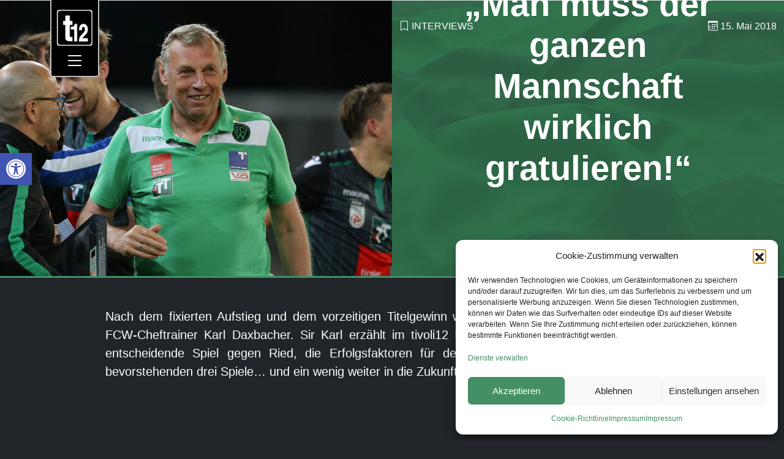

--- FILE ---
content_type: text/html; charset=UTF-8
request_url: https://tivoli12.at/2018/05/15/k-daxbacher-man-muss-der-ganzen-mannschaft-wirklich-gratulieren/
body_size: 28496
content:

<!DOCTYPE html>
<html class="no-js" lang="de-AT">
<head>
  <meta charset="utf-8">
  <meta http-equiv="X-UA-Compatible" content="IE=edge">
  <meta name="viewport" content="width=device-width, initial-scale=1.0">
  <meta name='robots' content='index, follow, max-image-preview:large, max-snippet:-1, max-video-preview:-1' />

	<!-- This site is optimized with the Yoast SEO plugin v26.8 - https://yoast.com/product/yoast-seo-wordpress/ -->
	<title>K. Daxbacher: &quot;Man muss der ganzen Mannschaft wirklich gratulieren!&quot; - tivoli12</title>
	<link rel="canonical" href="https://tivoli12.at/2018/05/15/k-daxbacher-man-muss-der-ganzen-mannschaft-wirklich-gratulieren/" />
	<meta property="og:locale" content="de_DE" />
	<meta property="og:type" content="article" />
	<meta property="og:title" content="K. Daxbacher: &quot;Man muss der ganzen Mannschaft wirklich gratulieren!&quot; - tivoli12" />
	<meta property="og:description" content="Nach dem fixierten Aufstieg und dem vorzeitigen Titelgewinn war das tivoli12 magazin zu Besuch bei FCW-Cheftrainer Karl Daxbacher. Sir Karl erzählt im tivoli12 Interview von der Vorbereitung auf das entscheidende Spiel gegen Ried, die Erfolgsfaktoren für den Meistertitel und blickt auf die noch bevorstehenden drei Spiele… und ein wenig weiter in die Zukunft.   {youtube}7fufmhlk0Yc{/youtube}" />
	<meta property="og:url" content="https://tivoli12.at/2018/05/15/k-daxbacher-man-muss-der-ganzen-mannschaft-wirklich-gratulieren/" />
	<meta property="og:site_name" content="tivoli12" />
	<meta property="article:publisher" content="https://www.facebook.com/tivoli12" />
	<meta property="article:published_time" content="2018-05-15T10:41:39+00:00" />
	<meta property="og:image" content="https://tivoli12.at/wp-content/uploads/2018/05/daxi3.jpg" />
	<meta property="og:image:width" content="1200" />
	<meta property="og:image:height" content="750" />
	<meta property="og:image:type" content="image/jpeg" />
	<meta name="author" content="Christian Hummer" />
	<meta name="twitter:card" content="summary_large_image" />
	<meta name="twitter:label1" content="Verfasst von" />
	<meta name="twitter:data1" content="Christian Hummer" />
	<script type="application/ld+json" class="yoast-schema-graph">{"@context":"https://schema.org","@graph":[{"@type":"Article","@id":"https://tivoli12.at/2018/05/15/k-daxbacher-man-muss-der-ganzen-mannschaft-wirklich-gratulieren/#article","isPartOf":{"@id":"https://tivoli12.at/2018/05/15/k-daxbacher-man-muss-der-ganzen-mannschaft-wirklich-gratulieren/"},"author":{"name":"Christian Hummer","@id":"https://tivoli12.at/#/schema/person/c3f928f47c4b0897c58ec05cf02d6257"},"headline":"K. Daxbacher: &#8222;Man muss der ganzen Mannschaft wirklich gratulieren!&#8220;","datePublished":"2018-05-15T10:41:39+00:00","mainEntityOfPage":{"@id":"https://tivoli12.at/2018/05/15/k-daxbacher-man-muss-der-ganzen-mannschaft-wirklich-gratulieren/"},"wordCount":69,"publisher":{"@id":"https://tivoli12.at/#organization"},"image":{"@id":"https://tivoli12.at/2018/05/15/k-daxbacher-man-muss-der-ganzen-mannschaft-wirklich-gratulieren/#primaryimage"},"thumbnailUrl":"https://tivoli12.at/wp-content/uploads/2018/05/daxi3.jpg","articleSection":["Interviews"],"inLanguage":"de-AT"},{"@type":"WebPage","@id":"https://tivoli12.at/2018/05/15/k-daxbacher-man-muss-der-ganzen-mannschaft-wirklich-gratulieren/","url":"https://tivoli12.at/2018/05/15/k-daxbacher-man-muss-der-ganzen-mannschaft-wirklich-gratulieren/","name":"K. Daxbacher: \"Man muss der ganzen Mannschaft wirklich gratulieren!\" - tivoli12","isPartOf":{"@id":"https://tivoli12.at/#website"},"primaryImageOfPage":{"@id":"https://tivoli12.at/2018/05/15/k-daxbacher-man-muss-der-ganzen-mannschaft-wirklich-gratulieren/#primaryimage"},"image":{"@id":"https://tivoli12.at/2018/05/15/k-daxbacher-man-muss-der-ganzen-mannschaft-wirklich-gratulieren/#primaryimage"},"thumbnailUrl":"https://tivoli12.at/wp-content/uploads/2018/05/daxi3.jpg","datePublished":"2018-05-15T10:41:39+00:00","breadcrumb":{"@id":"https://tivoli12.at/2018/05/15/k-daxbacher-man-muss-der-ganzen-mannschaft-wirklich-gratulieren/#breadcrumb"},"inLanguage":"de-AT","potentialAction":[{"@type":"ReadAction","target":["https://tivoli12.at/2018/05/15/k-daxbacher-man-muss-der-ganzen-mannschaft-wirklich-gratulieren/"]}]},{"@type":"ImageObject","inLanguage":"de-AT","@id":"https://tivoli12.at/2018/05/15/k-daxbacher-man-muss-der-ganzen-mannschaft-wirklich-gratulieren/#primaryimage","url":"https://tivoli12.at/wp-content/uploads/2018/05/daxi3.jpg","contentUrl":"https://tivoli12.at/wp-content/uploads/2018/05/daxi3.jpg","width":1200,"height":750},{"@type":"BreadcrumbList","@id":"https://tivoli12.at/2018/05/15/k-daxbacher-man-muss-der-ganzen-mannschaft-wirklich-gratulieren/#breadcrumb","itemListElement":[{"@type":"ListItem","position":1,"name":"Startseite","item":"https://tivoli12.at/"},{"@type":"ListItem","position":2,"name":"News","item":"https://tivoli12.at/news/"},{"@type":"ListItem","position":3,"name":"K. Daxbacher: &#8222;Man muss der ganzen Mannschaft wirklich gratulieren!&#8220;"}]},{"@type":"WebSite","@id":"https://tivoli12.at/#website","url":"https://tivoli12.at/","name":"tivoli12","description":"das schwarz-grüne fanzine","publisher":{"@id":"https://tivoli12.at/#organization"},"potentialAction":[{"@type":"SearchAction","target":{"@type":"EntryPoint","urlTemplate":"https://tivoli12.at/?s={search_term_string}"},"query-input":{"@type":"PropertyValueSpecification","valueRequired":true,"valueName":"search_term_string"}}],"inLanguage":"de-AT"},{"@type":"Organization","@id":"https://tivoli12.at/#organization","name":"tivoli12","url":"https://tivoli12.at/","logo":{"@type":"ImageObject","inLanguage":"de-AT","@id":"https://tivoli12.at/#/schema/logo/image/","url":"https://tivoli12.at/wp-content/uploads/2023/08/icon-only-2.png","contentUrl":"https://tivoli12.at/wp-content/uploads/2023/08/icon-only-2.png","width":1024,"height":1024,"caption":"tivoli12"},"image":{"@id":"https://tivoli12.at/#/schema/logo/image/"},"sameAs":["https://www.facebook.com/tivoli12"]},{"@type":"Person","@id":"https://tivoli12.at/#/schema/person/c3f928f47c4b0897c58ec05cf02d6257","name":"Christian Hummer","image":{"@type":"ImageObject","inLanguage":"de-AT","@id":"https://tivoli12.at/#/schema/person/image/","url":"https://tivoli12.at/wp-content/uploads/2023/08/cropped-chris-96x96.jpg","contentUrl":"https://tivoli12.at/wp-content/uploads/2023/08/cropped-chris-96x96.jpg","caption":"Christian Hummer"}}]}</script>
	<!-- / Yoast SEO plugin. -->


<link rel='dns-prefetch' href='//cdn.jsdelivr.net' />
<link rel="alternate" title="oEmbed (JSON)" type="application/json+oembed" href="https://tivoli12.at/wp-json/oembed/1.0/embed?url=https%3A%2F%2Ftivoli12.at%2F2018%2F05%2F15%2Fk-daxbacher-man-muss-der-ganzen-mannschaft-wirklich-gratulieren%2F" />
<link rel="alternate" title="oEmbed (XML)" type="text/xml+oembed" href="https://tivoli12.at/wp-json/oembed/1.0/embed?url=https%3A%2F%2Ftivoli12.at%2F2018%2F05%2F15%2Fk-daxbacher-man-muss-der-ganzen-mannschaft-wirklich-gratulieren%2F&#038;format=xml" />
<style id='wp-img-auto-sizes-contain-inline-css' type='text/css'>
img:is([sizes=auto i],[sizes^="auto," i]){contain-intrinsic-size:3000px 1500px}
/*# sourceURL=wp-img-auto-sizes-contain-inline-css */
</style>
<style id='wp-block-library-inline-css' type='text/css'>
:root{--wp-block-synced-color:#7a00df;--wp-block-synced-color--rgb:122,0,223;--wp-bound-block-color:var(--wp-block-synced-color);--wp-editor-canvas-background:#ddd;--wp-admin-theme-color:#007cba;--wp-admin-theme-color--rgb:0,124,186;--wp-admin-theme-color-darker-10:#006ba1;--wp-admin-theme-color-darker-10--rgb:0,107,160.5;--wp-admin-theme-color-darker-20:#005a87;--wp-admin-theme-color-darker-20--rgb:0,90,135;--wp-admin-border-width-focus:2px}@media (min-resolution:192dpi){:root{--wp-admin-border-width-focus:1.5px}}.wp-element-button{cursor:pointer}:root .has-very-light-gray-background-color{background-color:#eee}:root .has-very-dark-gray-background-color{background-color:#313131}:root .has-very-light-gray-color{color:#eee}:root .has-very-dark-gray-color{color:#313131}:root .has-vivid-green-cyan-to-vivid-cyan-blue-gradient-background{background:linear-gradient(135deg,#00d084,#0693e3)}:root .has-purple-crush-gradient-background{background:linear-gradient(135deg,#34e2e4,#4721fb 50%,#ab1dfe)}:root .has-hazy-dawn-gradient-background{background:linear-gradient(135deg,#faaca8,#dad0ec)}:root .has-subdued-olive-gradient-background{background:linear-gradient(135deg,#fafae1,#67a671)}:root .has-atomic-cream-gradient-background{background:linear-gradient(135deg,#fdd79a,#004a59)}:root .has-nightshade-gradient-background{background:linear-gradient(135deg,#330968,#31cdcf)}:root .has-midnight-gradient-background{background:linear-gradient(135deg,#020381,#2874fc)}:root{--wp--preset--font-size--normal:16px;--wp--preset--font-size--huge:42px}.has-regular-font-size{font-size:1em}.has-larger-font-size{font-size:2.625em}.has-normal-font-size{font-size:var(--wp--preset--font-size--normal)}.has-huge-font-size{font-size:var(--wp--preset--font-size--huge)}.has-text-align-center{text-align:center}.has-text-align-left{text-align:left}.has-text-align-right{text-align:right}.has-fit-text{white-space:nowrap!important}#end-resizable-editor-section{display:none}.aligncenter{clear:both}.items-justified-left{justify-content:flex-start}.items-justified-center{justify-content:center}.items-justified-right{justify-content:flex-end}.items-justified-space-between{justify-content:space-between}.screen-reader-text{border:0;clip-path:inset(50%);height:1px;margin:-1px;overflow:hidden;padding:0;position:absolute;width:1px;word-wrap:normal!important}.screen-reader-text:focus{background-color:#ddd;clip-path:none;color:#444;display:block;font-size:1em;height:auto;left:5px;line-height:normal;padding:15px 23px 14px;text-decoration:none;top:5px;width:auto;z-index:100000}html :where(.has-border-color){border-style:solid}html :where([style*=border-top-color]){border-top-style:solid}html :where([style*=border-right-color]){border-right-style:solid}html :where([style*=border-bottom-color]){border-bottom-style:solid}html :where([style*=border-left-color]){border-left-style:solid}html :where([style*=border-width]){border-style:solid}html :where([style*=border-top-width]){border-top-style:solid}html :where([style*=border-right-width]){border-right-style:solid}html :where([style*=border-bottom-width]){border-bottom-style:solid}html :where([style*=border-left-width]){border-left-style:solid}html :where(img[class*=wp-image-]){height:auto;max-width:100%}:where(figure){margin:0 0 1em}html :where(.is-position-sticky){--wp-admin--admin-bar--position-offset:var(--wp-admin--admin-bar--height,0px)}@media screen and (max-width:600px){html :where(.is-position-sticky){--wp-admin--admin-bar--position-offset:0px}}

/*# sourceURL=wp-block-library-inline-css */
</style><style id='wp-block-heading-inline-css' type='text/css'>
h1:where(.wp-block-heading).has-background,h2:where(.wp-block-heading).has-background,h3:where(.wp-block-heading).has-background,h4:where(.wp-block-heading).has-background,h5:where(.wp-block-heading).has-background,h6:where(.wp-block-heading).has-background{padding:1.25em 2.375em}h1.has-text-align-left[style*=writing-mode]:where([style*=vertical-lr]),h1.has-text-align-right[style*=writing-mode]:where([style*=vertical-rl]),h2.has-text-align-left[style*=writing-mode]:where([style*=vertical-lr]),h2.has-text-align-right[style*=writing-mode]:where([style*=vertical-rl]),h3.has-text-align-left[style*=writing-mode]:where([style*=vertical-lr]),h3.has-text-align-right[style*=writing-mode]:where([style*=vertical-rl]),h4.has-text-align-left[style*=writing-mode]:where([style*=vertical-lr]),h4.has-text-align-right[style*=writing-mode]:where([style*=vertical-rl]),h5.has-text-align-left[style*=writing-mode]:where([style*=vertical-lr]),h5.has-text-align-right[style*=writing-mode]:where([style*=vertical-rl]),h6.has-text-align-left[style*=writing-mode]:where([style*=vertical-lr]),h6.has-text-align-right[style*=writing-mode]:where([style*=vertical-rl]){rotate:180deg}
/*# sourceURL=https://tivoli12.at/wp-includes/blocks/heading/style.min.css */
</style>
<style id='wp-block-list-inline-css' type='text/css'>
ol,ul{box-sizing:border-box}:root :where(.wp-block-list.has-background){padding:1.25em 2.375em}
/*# sourceURL=https://tivoli12.at/wp-includes/blocks/list/style.min.css */
</style>
<style id='wp-block-group-inline-css' type='text/css'>
.wp-block-group{box-sizing:border-box}:where(.wp-block-group.wp-block-group-is-layout-constrained){position:relative}
/*# sourceURL=https://tivoli12.at/wp-includes/blocks/group/style.min.css */
</style>
<style id='wp-block-paragraph-inline-css' type='text/css'>
.is-small-text{font-size:.875em}.is-regular-text{font-size:1em}.is-large-text{font-size:2.25em}.is-larger-text{font-size:3em}.has-drop-cap:not(:focus):first-letter{float:left;font-size:8.4em;font-style:normal;font-weight:100;line-height:.68;margin:.05em .1em 0 0;text-transform:uppercase}body.rtl .has-drop-cap:not(:focus):first-letter{float:none;margin-left:.1em}p.has-drop-cap.has-background{overflow:hidden}:root :where(p.has-background){padding:1.25em 2.375em}:where(p.has-text-color:not(.has-link-color)) a{color:inherit}p.has-text-align-left[style*="writing-mode:vertical-lr"],p.has-text-align-right[style*="writing-mode:vertical-rl"]{rotate:180deg}
/*# sourceURL=https://tivoli12.at/wp-includes/blocks/paragraph/style.min.css */
</style>
<style id='global-styles-inline-css' type='text/css'>
:root{--wp--preset--aspect-ratio--square: 1;--wp--preset--aspect-ratio--4-3: 4/3;--wp--preset--aspect-ratio--3-4: 3/4;--wp--preset--aspect-ratio--3-2: 3/2;--wp--preset--aspect-ratio--2-3: 2/3;--wp--preset--aspect-ratio--16-9: 16/9;--wp--preset--aspect-ratio--9-16: 9/16;--wp--preset--color--black: #000000;--wp--preset--color--cyan-bluish-gray: #abb8c3;--wp--preset--color--white: #ffffff;--wp--preset--color--pale-pink: #f78da7;--wp--preset--color--vivid-red: #cf2e2e;--wp--preset--color--luminous-vivid-orange: #ff6900;--wp--preset--color--luminous-vivid-amber: #fcb900;--wp--preset--color--light-green-cyan: #7bdcb5;--wp--preset--color--vivid-green-cyan: #00d084;--wp--preset--color--pale-cyan-blue: #8ed1fc;--wp--preset--color--vivid-cyan-blue: #0693e3;--wp--preset--color--vivid-purple: #9b51e0;--wp--preset--gradient--vivid-cyan-blue-to-vivid-purple: linear-gradient(135deg,rgb(6,147,227) 0%,rgb(155,81,224) 100%);--wp--preset--gradient--light-green-cyan-to-vivid-green-cyan: linear-gradient(135deg,rgb(122,220,180) 0%,rgb(0,208,130) 100%);--wp--preset--gradient--luminous-vivid-amber-to-luminous-vivid-orange: linear-gradient(135deg,rgb(252,185,0) 0%,rgb(255,105,0) 100%);--wp--preset--gradient--luminous-vivid-orange-to-vivid-red: linear-gradient(135deg,rgb(255,105,0) 0%,rgb(207,46,46) 100%);--wp--preset--gradient--very-light-gray-to-cyan-bluish-gray: linear-gradient(135deg,rgb(238,238,238) 0%,rgb(169,184,195) 100%);--wp--preset--gradient--cool-to-warm-spectrum: linear-gradient(135deg,rgb(74,234,220) 0%,rgb(151,120,209) 20%,rgb(207,42,186) 40%,rgb(238,44,130) 60%,rgb(251,105,98) 80%,rgb(254,248,76) 100%);--wp--preset--gradient--blush-light-purple: linear-gradient(135deg,rgb(255,206,236) 0%,rgb(152,150,240) 100%);--wp--preset--gradient--blush-bordeaux: linear-gradient(135deg,rgb(254,205,165) 0%,rgb(254,45,45) 50%,rgb(107,0,62) 100%);--wp--preset--gradient--luminous-dusk: linear-gradient(135deg,rgb(255,203,112) 0%,rgb(199,81,192) 50%,rgb(65,88,208) 100%);--wp--preset--gradient--pale-ocean: linear-gradient(135deg,rgb(255,245,203) 0%,rgb(182,227,212) 50%,rgb(51,167,181) 100%);--wp--preset--gradient--electric-grass: linear-gradient(135deg,rgb(202,248,128) 0%,rgb(113,206,126) 100%);--wp--preset--gradient--midnight: linear-gradient(135deg,rgb(2,3,129) 0%,rgb(40,116,252) 100%);--wp--preset--font-size--small: 14px;--wp--preset--font-size--medium: 20px;--wp--preset--font-size--large: 22px;--wp--preset--font-size--x-large: 42px;--wp--preset--font-size--normal: 16px;--wp--preset--font-size--huge: 28px;--wp--preset--spacing--20: 0.44rem;--wp--preset--spacing--30: 0.67rem;--wp--preset--spacing--40: 1rem;--wp--preset--spacing--50: 1.5rem;--wp--preset--spacing--60: 2.25rem;--wp--preset--spacing--70: 3.38rem;--wp--preset--spacing--80: 5.06rem;--wp--preset--shadow--natural: 6px 6px 9px rgba(0, 0, 0, 0.2);--wp--preset--shadow--deep: 12px 12px 50px rgba(0, 0, 0, 0.4);--wp--preset--shadow--sharp: 6px 6px 0px rgba(0, 0, 0, 0.2);--wp--preset--shadow--outlined: 6px 6px 0px -3px rgb(255, 255, 255), 6px 6px rgb(0, 0, 0);--wp--preset--shadow--crisp: 6px 6px 0px rgb(0, 0, 0);}:where(.is-layout-flex){gap: 0.5em;}:where(.is-layout-grid){gap: 0.5em;}body .is-layout-flex{display: flex;}.is-layout-flex{flex-wrap: wrap;align-items: center;}.is-layout-flex > :is(*, div){margin: 0;}body .is-layout-grid{display: grid;}.is-layout-grid > :is(*, div){margin: 0;}:where(.wp-block-columns.is-layout-flex){gap: 2em;}:where(.wp-block-columns.is-layout-grid){gap: 2em;}:where(.wp-block-post-template.is-layout-flex){gap: 1.25em;}:where(.wp-block-post-template.is-layout-grid){gap: 1.25em;}.has-black-color{color: var(--wp--preset--color--black) !important;}.has-cyan-bluish-gray-color{color: var(--wp--preset--color--cyan-bluish-gray) !important;}.has-white-color{color: var(--wp--preset--color--white) !important;}.has-pale-pink-color{color: var(--wp--preset--color--pale-pink) !important;}.has-vivid-red-color{color: var(--wp--preset--color--vivid-red) !important;}.has-luminous-vivid-orange-color{color: var(--wp--preset--color--luminous-vivid-orange) !important;}.has-luminous-vivid-amber-color{color: var(--wp--preset--color--luminous-vivid-amber) !important;}.has-light-green-cyan-color{color: var(--wp--preset--color--light-green-cyan) !important;}.has-vivid-green-cyan-color{color: var(--wp--preset--color--vivid-green-cyan) !important;}.has-pale-cyan-blue-color{color: var(--wp--preset--color--pale-cyan-blue) !important;}.has-vivid-cyan-blue-color{color: var(--wp--preset--color--vivid-cyan-blue) !important;}.has-vivid-purple-color{color: var(--wp--preset--color--vivid-purple) !important;}.has-black-background-color{background-color: var(--wp--preset--color--black) !important;}.has-cyan-bluish-gray-background-color{background-color: var(--wp--preset--color--cyan-bluish-gray) !important;}.has-white-background-color{background-color: var(--wp--preset--color--white) !important;}.has-pale-pink-background-color{background-color: var(--wp--preset--color--pale-pink) !important;}.has-vivid-red-background-color{background-color: var(--wp--preset--color--vivid-red) !important;}.has-luminous-vivid-orange-background-color{background-color: var(--wp--preset--color--luminous-vivid-orange) !important;}.has-luminous-vivid-amber-background-color{background-color: var(--wp--preset--color--luminous-vivid-amber) !important;}.has-light-green-cyan-background-color{background-color: var(--wp--preset--color--light-green-cyan) !important;}.has-vivid-green-cyan-background-color{background-color: var(--wp--preset--color--vivid-green-cyan) !important;}.has-pale-cyan-blue-background-color{background-color: var(--wp--preset--color--pale-cyan-blue) !important;}.has-vivid-cyan-blue-background-color{background-color: var(--wp--preset--color--vivid-cyan-blue) !important;}.has-vivid-purple-background-color{background-color: var(--wp--preset--color--vivid-purple) !important;}.has-black-border-color{border-color: var(--wp--preset--color--black) !important;}.has-cyan-bluish-gray-border-color{border-color: var(--wp--preset--color--cyan-bluish-gray) !important;}.has-white-border-color{border-color: var(--wp--preset--color--white) !important;}.has-pale-pink-border-color{border-color: var(--wp--preset--color--pale-pink) !important;}.has-vivid-red-border-color{border-color: var(--wp--preset--color--vivid-red) !important;}.has-luminous-vivid-orange-border-color{border-color: var(--wp--preset--color--luminous-vivid-orange) !important;}.has-luminous-vivid-amber-border-color{border-color: var(--wp--preset--color--luminous-vivid-amber) !important;}.has-light-green-cyan-border-color{border-color: var(--wp--preset--color--light-green-cyan) !important;}.has-vivid-green-cyan-border-color{border-color: var(--wp--preset--color--vivid-green-cyan) !important;}.has-pale-cyan-blue-border-color{border-color: var(--wp--preset--color--pale-cyan-blue) !important;}.has-vivid-cyan-blue-border-color{border-color: var(--wp--preset--color--vivid-cyan-blue) !important;}.has-vivid-purple-border-color{border-color: var(--wp--preset--color--vivid-purple) !important;}.has-vivid-cyan-blue-to-vivid-purple-gradient-background{background: var(--wp--preset--gradient--vivid-cyan-blue-to-vivid-purple) !important;}.has-light-green-cyan-to-vivid-green-cyan-gradient-background{background: var(--wp--preset--gradient--light-green-cyan-to-vivid-green-cyan) !important;}.has-luminous-vivid-amber-to-luminous-vivid-orange-gradient-background{background: var(--wp--preset--gradient--luminous-vivid-amber-to-luminous-vivid-orange) !important;}.has-luminous-vivid-orange-to-vivid-red-gradient-background{background: var(--wp--preset--gradient--luminous-vivid-orange-to-vivid-red) !important;}.has-very-light-gray-to-cyan-bluish-gray-gradient-background{background: var(--wp--preset--gradient--very-light-gray-to-cyan-bluish-gray) !important;}.has-cool-to-warm-spectrum-gradient-background{background: var(--wp--preset--gradient--cool-to-warm-spectrum) !important;}.has-blush-light-purple-gradient-background{background: var(--wp--preset--gradient--blush-light-purple) !important;}.has-blush-bordeaux-gradient-background{background: var(--wp--preset--gradient--blush-bordeaux) !important;}.has-luminous-dusk-gradient-background{background: var(--wp--preset--gradient--luminous-dusk) !important;}.has-pale-ocean-gradient-background{background: var(--wp--preset--gradient--pale-ocean) !important;}.has-electric-grass-gradient-background{background: var(--wp--preset--gradient--electric-grass) !important;}.has-midnight-gradient-background{background: var(--wp--preset--gradient--midnight) !important;}.has-small-font-size{font-size: var(--wp--preset--font-size--small) !important;}.has-medium-font-size{font-size: var(--wp--preset--font-size--medium) !important;}.has-large-font-size{font-size: var(--wp--preset--font-size--large) !important;}.has-x-large-font-size{font-size: var(--wp--preset--font-size--x-large) !important;}
/*# sourceURL=global-styles-inline-css */
</style>

<style id='classic-theme-styles-inline-css' type='text/css'>
/*! This file is auto-generated */
.wp-block-button__link{color:#fff;background-color:#32373c;border-radius:9999px;box-shadow:none;text-decoration:none;padding:calc(.667em + 2px) calc(1.333em + 2px);font-size:1.125em}.wp-block-file__button{background:#32373c;color:#fff;text-decoration:none}
/*# sourceURL=/wp-includes/css/classic-themes.min.css */
</style>
<link rel='stylesheet' id='fontawesome-free-css' href='https://tivoli12.at/wp-content/plugins/getwid/vendors/fontawesome-free/css/all.min.css?ver=5.5.0' type='text/css' media='all' />
<link rel='stylesheet' id='slick-css' href='https://tivoli12.at/wp-content/plugins/getwid/vendors/slick/slick/slick.min.css?ver=1.9.0' type='text/css' media='all' />
<link rel='stylesheet' id='slick-theme-css' href='https://tivoli12.at/wp-content/plugins/getwid/vendors/slick/slick/slick-theme.min.css?ver=1.9.0' type='text/css' media='all' />
<link rel='stylesheet' id='mp-fancybox-css' href='https://tivoli12.at/wp-content/plugins/getwid/vendors/mp-fancybox/jquery.fancybox.min.css?ver=3.5.7-mp.1' type='text/css' media='all' />
<link rel='stylesheet' id='getwid-blocks-css' href='https://tivoli12.at/wp-content/plugins/getwid/assets/css/blocks.style.css?ver=2.1.3' type='text/css' media='all' />
<link rel='stylesheet' id='hwcp-frontend-style-css' href='https://tivoli12.at/wp-content/plugins/headless-wp-sync//frontend/css/frontend.css?ver=1.0.1' type='text/css' media='all' />
<link rel='stylesheet' id='my-slider-style-css' href='https://tivoli12.at/wp-content/plugins/mfcontentshow/css/my-slider.css?ver=6.9' type='text/css' media='all' />
<link rel='stylesheet' id='cmplz-general-css' href='https://tivoli12.at/wp-content/plugins/complianz-gdpr/assets/css/cookieblocker.min.css?ver=1766540649' type='text/css' media='all' />
<link rel='stylesheet' id='pojo-a11y-css' href='https://tivoli12.at/wp-content/plugins/pojo-accessibility/modules/legacy/assets/css/style.min.css?ver=1.0.0' type='text/css' media='all' />
<link rel='stylesheet' id='parent-style-css' href='https://tivoli12.at/wp-content/themes/b5st-main/style.css?ver=6.9' type='text/css' media='all' />
<link rel='stylesheet' id='child-style-css' href='https://tivoli12.at/wp-content/themes/t12/style.css?ver=1.0' type='text/css' media='all' />
<link rel='stylesheet' id='areoi-bootstrap-css' href='https://tivoli12.at/wp-content/plugins/all-bootstrap-blocks/assets/css/bootstrap.min.css?ver=1758334081' type='text/css' media='all' />
<link rel='stylesheet' id='areoi-bootstrap-icons-css' href='https://tivoli12.at/wp-content/plugins/all-bootstrap-blocks/src/bootstrap-icons-1.11.3/bootstrap-icons.min.css?ver=1758334076' type='text/css' media='all' />
<link rel='stylesheet' id='areoi-style-index-css' href='https://tivoli12.at/wp-content/plugins/all-bootstrap-blocks/build/style-index.css?ver=1758334076' type='text/css' media='all' />
<style id='areoi-style-index-inline-css' type='text/css'>
body .areoi-header-container,.editor-styles-wrapper .areoi-header-container{z-index:10}body .areoi-lightspeed-item-icon,.editor-styles-wrapper .areoi-lightspeed-item-icon{margin:0;position:relative;display:flex;justify-content:flex-start}body .areoi-lightspeed-item-icon i,.editor-styles-wrapper .areoi-lightspeed-item-icon i{position:absolute;top:50%;left:0;transform:translate(0,-50%)}body .areoi-lightspeed-item-icon i:before,.editor-styles-wrapper .areoi-lightspeed-item-icon i:before{vertical-align:middle}body .text-center .areoi-lightspeed-item-icon,.editor-styles-wrapper .text-center .areoi-lightspeed-item-icon{justify-content:center}body .text-center .areoi-lightspeed-item-icon i,.editor-styles-wrapper .text-center .areoi-lightspeed-item-icon i{left:50%;transform:translate(-50%,-50%)}body .text-end .areoi-lightspeed-item-icon,.editor-styles-wrapper .text-end .areoi-lightspeed-item-icon{justify-content:flex-end}body .text-end .areoi-lightspeed-item-icon i,.editor-styles-wrapper .text-end .areoi-lightspeed-item-icon i{left:auto;right:0;transform:translate(0%,-50%)}body .areoi-form-placeholder,.editor-styles-wrapper .areoi-form-placeholder{position:relative}body .areoi-form-placeholder p,.editor-styles-wrapper .areoi-form-placeholder p{width:80%;max-width:400px;position:absolute;top:50%;left:50%;transform:translate(-50%,-50%);text-align:center}body .areoi-lightspeed-block .carousel-control-prev-icon,body .areoi-lightspeed-block .carousel-control-next-icon,.editor-styles-wrapper .areoi-lightspeed-block .carousel-control-prev-icon,.editor-styles-wrapper .areoi-lightspeed-block .carousel-control-next-icon{background-color:rgba(0,0,0,.6);background-size:1.5rem 1.5rem;width:3rem;height:3rem;border-radius:50%}body .areoi-lightspeed-block .carousel-indicators button,.editor-styles-wrapper .areoi-lightspeed-block .carousel-indicators button{background-color:none;height:5px}body .areoi-lightspeed-block .carousel-indicators button:after,.editor-styles-wrapper .areoi-lightspeed-block .carousel-indicators button:after{content:'';width:100%;height:100%;display:block;background-color:#fff;border:1px solid rgba(0,0,0,.6)}body .areoi-has-mask,.editor-styles-wrapper .areoi-has-mask{mask-position:top left;mask-size:cover;mask-repeat:no-repeat;-webkit-mask-position:top left;-webkit-mask-size:cover;-webkit-mask-repeat:no-repeat}body .justify-content-lg-end .areoi-has-mask,.editor-styles-wrapper .justify-content-lg-end .areoi-has-mask{mask-position:top right;-webkit-mask-position:top right}body .areoi-divider,.editor-styles-wrapper .areoi-divider{mask-position:top;mask-size:cover;-webkit-mask-position:top;-webkit-mask-size:cover}body .areoi-divider-styled:not(.areoi-is-first-strip),.editor-styles-wrapper .areoi-divider-styled:not(.areoi-is-first-strip){margin-top:-42.5px}@media only screen and (min-width:992px){body .areoi-divider-styled:not(.areoi-is-first-strip),.editor-styles-wrapper .areoi-divider-styled:not(.areoi-is-first-strip){margin-top:-85px}}body .areoi-background-pattern,.editor-styles-wrapper .areoi-background-pattern{width:100%;height:100%;position:absolute;top:0;overflow:hidden}body.has-areoi-parallax .areoi-background:not(.areoi-parallax-none .areoi-background),.editor-styles-wrapper.has-areoi-parallax .areoi-background:not(.areoi-parallax-none .areoi-background){height:150%;top:-25%}body.has-areoi-parallax .areoi-background-pattern:not(.areoi-parallax-none .areoi-background-pattern),.editor-styles-wrapper.has-areoi-parallax .areoi-background-pattern:not(.areoi-parallax-none .areoi-background-pattern){height:120%;top:-15%}body.has-areoi-page-transition,.editor-styles-wrapper.has-areoi-page-transition{opacity:0;transition:all .5s ease-in-out}body.has-areoi-page-transition.areoi-page-transition-loaded,.editor-styles-wrapper.has-areoi-page-transition.areoi-page-transition-loaded{opacity:1}body.has-areoi-page-transition.areoi-page-transition-unloaded,.editor-styles-wrapper.has-areoi-page-transition.areoi-page-transition-unloaded{opacity:0;transition:all .5s ease-in-out .5s}body.has-areoi-transition,.editor-styles-wrapper.has-areoi-transition{overflow-x:hidden}body.has-areoi-transition main h1:not(.areoi-parallax-component),body.has-areoi-transition main h2:not(.areoi-parallax-component),body.has-areoi-transition main h3:not(.areoi-parallax-component),body.has-areoi-transition main h4:not(.areoi-parallax-component),body.has-areoi-transition main h5:not(.areoi-parallax-component),body.has-areoi-transition main h6:not(.areoi-parallax-component),body.has-areoi-transition main p:not(.areoi-parallax-component),body.has-areoi-transition main li:not(.areoi-parallax-component),body.has-areoi-transition main img:not(.areoi-background img,.carousel img):not(.areoi-parallax-component),body.has-areoi-transition main video:not(.areoi-background video,.carousel video):not(.areoi-parallax-component),body.has-areoi-transition main .btn:not(.areoi-parallax-component),body.has-areoi-transition main .btn-simple:not(.areoi-parallax-component),body.has-areoi-transition main .alert:not(.areoi-parallax-component),body.has-areoi-transition main .accordion-item:not(.areoi-parallax-component),body.has-areoi-transition main .card:not(.areoi-parallax-component),body.has-areoi-transition main .list-group-item:not(.areoi-parallax-component),body.has-areoi-transition main .nav-link:not(.areoi-parallax-component),body.has-areoi-transition main .areoi-content-item:not(.areoi-parallax-component),body.has-areoi-transition main .areoi-heading-icon:not(.areoi-parallax-component),body.has-areoi-transition main .areoi-heading-divider:not(.areoi-parallax-component),body.has-areoi-transition main .nf-form-cont:not(.areoi-parallax-component),.editor-styles-wrapper.has-areoi-transition main h1:not(.areoi-parallax-component),.editor-styles-wrapper.has-areoi-transition main h2:not(.areoi-parallax-component),.editor-styles-wrapper.has-areoi-transition main h3:not(.areoi-parallax-component),.editor-styles-wrapper.has-areoi-transition main h4:not(.areoi-parallax-component),.editor-styles-wrapper.has-areoi-transition main h5:not(.areoi-parallax-component),.editor-styles-wrapper.has-areoi-transition main h6:not(.areoi-parallax-component),.editor-styles-wrapper.has-areoi-transition main p:not(.areoi-parallax-component),.editor-styles-wrapper.has-areoi-transition main li:not(.areoi-parallax-component),.editor-styles-wrapper.has-areoi-transition main img:not(.areoi-background img,.carousel img):not(.areoi-parallax-component),.editor-styles-wrapper.has-areoi-transition main video:not(.areoi-background video,.carousel video):not(.areoi-parallax-component),.editor-styles-wrapper.has-areoi-transition main .btn:not(.areoi-parallax-component),.editor-styles-wrapper.has-areoi-transition main .btn-simple:not(.areoi-parallax-component),.editor-styles-wrapper.has-areoi-transition main .alert:not(.areoi-parallax-component),.editor-styles-wrapper.has-areoi-transition main .accordion-item:not(.areoi-parallax-component),.editor-styles-wrapper.has-areoi-transition main .card:not(.areoi-parallax-component),.editor-styles-wrapper.has-areoi-transition main .list-group-item:not(.areoi-parallax-component),.editor-styles-wrapper.has-areoi-transition main .nav-link:not(.areoi-parallax-component),.editor-styles-wrapper.has-areoi-transition main .areoi-content-item:not(.areoi-parallax-component),.editor-styles-wrapper.has-areoi-transition main .areoi-heading-icon:not(.areoi-parallax-component),.editor-styles-wrapper.has-areoi-transition main .areoi-heading-divider:not(.areoi-parallax-component),.editor-styles-wrapper.has-areoi-transition main .nf-form-cont:not(.areoi-parallax-component){opacity:0}body.has-areoi-transition main .areoi-parallax-component h1,body.has-areoi-transition main .areoi-parallax-component h2,body.has-areoi-transition main .areoi-parallax-component h3,body.has-areoi-transition main .areoi-parallax-component h4,body.has-areoi-transition main .areoi-parallax-component h5,body.has-areoi-transition main .areoi-parallax-component h6,body.has-areoi-transition main .areoi-parallax-component p,body.has-areoi-transition main .areoi-parallax-component li,body.has-areoi-transition main .areoi-parallax-component img:not(.areoi-background img,.carousel img),body.has-areoi-transition main .areoi-parallax-component video:not(.areoi-background video,.carousel video),body.has-areoi-transition main .areoi-parallax-component .btn,body.has-areoi-transition main .areoi-parallax-component .btn-simple,body.has-areoi-transition main .areoi-parallax-component .alert,body.has-areoi-transition main .areoi-parallax-component .accordion-item,body.has-areoi-transition main .areoi-parallax-component .card,body.has-areoi-transition main .areoi-parallax-component .list-group-item,body.has-areoi-transition main .areoi-parallax-component .nav-link,body.has-areoi-transition main .areoi-parallax-component .areoi-content-item,body.has-areoi-transition main .areoi-parallax-component .areoi-heading-icon,body.has-areoi-transition main .areoi-parallax-component .areoi-heading-divider,body.has-areoi-transition main .areoi-parallax-component .nf-form-cont,.editor-styles-wrapper.has-areoi-transition main .areoi-parallax-component h1,.editor-styles-wrapper.has-areoi-transition main .areoi-parallax-component h2,.editor-styles-wrapper.has-areoi-transition main .areoi-parallax-component h3,.editor-styles-wrapper.has-areoi-transition main .areoi-parallax-component h4,.editor-styles-wrapper.has-areoi-transition main .areoi-parallax-component h5,.editor-styles-wrapper.has-areoi-transition main .areoi-parallax-component h6,.editor-styles-wrapper.has-areoi-transition main .areoi-parallax-component p,.editor-styles-wrapper.has-areoi-transition main .areoi-parallax-component li,.editor-styles-wrapper.has-areoi-transition main .areoi-parallax-component img:not(.areoi-background img,.carousel img),.editor-styles-wrapper.has-areoi-transition main .areoi-parallax-component video:not(.areoi-background video,.carousel video),.editor-styles-wrapper.has-areoi-transition main .areoi-parallax-component .btn,.editor-styles-wrapper.has-areoi-transition main .areoi-parallax-component .btn-simple,.editor-styles-wrapper.has-areoi-transition main .areoi-parallax-component .alert,.editor-styles-wrapper.has-areoi-transition main .areoi-parallax-component .accordion-item,.editor-styles-wrapper.has-areoi-transition main .areoi-parallax-component .card,.editor-styles-wrapper.has-areoi-transition main .areoi-parallax-component .list-group-item,.editor-styles-wrapper.has-areoi-transition main .areoi-parallax-component .nav-link,.editor-styles-wrapper.has-areoi-transition main .areoi-parallax-component .areoi-content-item,.editor-styles-wrapper.has-areoi-transition main .areoi-parallax-component .areoi-heading-icon,.editor-styles-wrapper.has-areoi-transition main .areoi-parallax-component .areoi-heading-divider,.editor-styles-wrapper.has-areoi-transition main .areoi-parallax-component .nf-form-cont{opacity:1}body.has-areoi-transition main .areoi-transition,.editor-styles-wrapper.has-areoi-transition main .areoi-transition{opacity:0}body.has-areoi-transition main .areoi-transition-visible,body.has-areoi-transition main .areoi-transition-invisible,.editor-styles-wrapper.has-areoi-transition main .areoi-transition-visible,.editor-styles-wrapper.has-areoi-transition main .areoi-transition-invisible{opacity:1!important;transition:all .5s ease-in-out}body.has-areoi-transition main .areoi-transition-invisible,.editor-styles-wrapper.has-areoi-transition main .areoi-transition-invisible{opacity:0!important}body.has-areoi-transition main .areoi-transition-none h1,body.has-areoi-transition main .areoi-transition-none h2,body.has-areoi-transition main .areoi-transition-none h3,body.has-areoi-transition main .areoi-transition-none h4,body.has-areoi-transition main .areoi-transition-none h5,body.has-areoi-transition main .areoi-transition-none h6,body.has-areoi-transition main .areoi-transition-none p,body.has-areoi-transition main .areoi-transition-none li,body.has-areoi-transition main .areoi-transition-none img:not(.areoi-background img,.carousel img),body.has-areoi-transition main .areoi-transition-none video:not(.areoi-background video,.carousel video),body.has-areoi-transition main .areoi-transition-none .btn,body.has-areoi-transition main .areoi-transition-none .alert,body.has-areoi-transition main .areoi-transition-none .accordion-item,body.has-areoi-transition main .areoi-transition-none .card,body.has-areoi-transition main .areoi-transition-none .list-group-item,body.has-areoi-transition main .areoi-transition-none .nav-link,body.has-areoi-transition main .areoi-transition-none .areoi-content-item,body.has-areoi-transition main .areoi-transition-none .areoi-heading-icon,body.has-areoi-transition main .areoi-transition-none .areoi-heading-divider,body.has-areoi-transition main .areoi-transition-none .nf-form-cont,body.has-areoi-transition main .nf-form-cont h1,body.has-areoi-transition main .nf-form-cont h2,body.has-areoi-transition main .nf-form-cont h3,body.has-areoi-transition main .nf-form-cont h4,body.has-areoi-transition main .nf-form-cont h5,body.has-areoi-transition main .nf-form-cont h6,body.has-areoi-transition main .nf-form-cont p,body.has-areoi-transition main .nf-form-cont li,body.has-areoi-transition main .nf-form-cont img:not(.areoi-background img,.carousel img),body.has-areoi-transition main .nf-form-cont video:not(.areoi-background video,.carousel video),body.has-areoi-transition main .nf-form-cont .btn,body.has-areoi-transition main .nf-form-cont .alert,body.has-areoi-transition main .nf-form-cont .accordion-item,body.has-areoi-transition main .nf-form-cont .card,body.has-areoi-transition main .nf-form-cont .list-group-item,body.has-areoi-transition main .nf-form-cont .nav-link,body.has-areoi-transition main .nf-form-cont .areoi-content-item,body.has-areoi-transition main .nf-form-cont .areoi-heading-icon,body.has-areoi-transition main .nf-form-cont .areoi-heading-divider,body.has-areoi-transition main .nf-form-cont .nf-form-cont,.editor-styles-wrapper.has-areoi-transition main .areoi-transition-none h1,.editor-styles-wrapper.has-areoi-transition main .areoi-transition-none h2,.editor-styles-wrapper.has-areoi-transition main .areoi-transition-none h3,.editor-styles-wrapper.has-areoi-transition main .areoi-transition-none h4,.editor-styles-wrapper.has-areoi-transition main .areoi-transition-none h5,.editor-styles-wrapper.has-areoi-transition main .areoi-transition-none h6,.editor-styles-wrapper.has-areoi-transition main .areoi-transition-none p,.editor-styles-wrapper.has-areoi-transition main .areoi-transition-none li,.editor-styles-wrapper.has-areoi-transition main .areoi-transition-none img:not(.areoi-background img,.carousel img),.editor-styles-wrapper.has-areoi-transition main .areoi-transition-none video:not(.areoi-background video,.carousel video),.editor-styles-wrapper.has-areoi-transition main .areoi-transition-none .btn,.editor-styles-wrapper.has-areoi-transition main .areoi-transition-none .alert,.editor-styles-wrapper.has-areoi-transition main .areoi-transition-none .accordion-item,.editor-styles-wrapper.has-areoi-transition main .areoi-transition-none .card,.editor-styles-wrapper.has-areoi-transition main .areoi-transition-none .list-group-item,.editor-styles-wrapper.has-areoi-transition main .areoi-transition-none .nav-link,.editor-styles-wrapper.has-areoi-transition main .areoi-transition-none .areoi-content-item,.editor-styles-wrapper.has-areoi-transition main .areoi-transition-none .areoi-heading-icon,.editor-styles-wrapper.has-areoi-transition main .areoi-transition-none .areoi-heading-divider,.editor-styles-wrapper.has-areoi-transition main .areoi-transition-none .nf-form-cont,.editor-styles-wrapper.has-areoi-transition main .nf-form-cont h1,.editor-styles-wrapper.has-areoi-transition main .nf-form-cont h2,.editor-styles-wrapper.has-areoi-transition main .nf-form-cont h3,.editor-styles-wrapper.has-areoi-transition main .nf-form-cont h4,.editor-styles-wrapper.has-areoi-transition main .nf-form-cont h5,.editor-styles-wrapper.has-areoi-transition main .nf-form-cont h6,.editor-styles-wrapper.has-areoi-transition main .nf-form-cont p,.editor-styles-wrapper.has-areoi-transition main .nf-form-cont li,.editor-styles-wrapper.has-areoi-transition main .nf-form-cont img:not(.areoi-background img,.carousel img),.editor-styles-wrapper.has-areoi-transition main .nf-form-cont video:not(.areoi-background video,.carousel video),.editor-styles-wrapper.has-areoi-transition main .nf-form-cont .btn,.editor-styles-wrapper.has-areoi-transition main .nf-form-cont .alert,.editor-styles-wrapper.has-areoi-transition main .nf-form-cont .accordion-item,.editor-styles-wrapper.has-areoi-transition main .nf-form-cont .card,.editor-styles-wrapper.has-areoi-transition main .nf-form-cont .list-group-item,.editor-styles-wrapper.has-areoi-transition main .nf-form-cont .nav-link,.editor-styles-wrapper.has-areoi-transition main .nf-form-cont .areoi-content-item,.editor-styles-wrapper.has-areoi-transition main .nf-form-cont .areoi-heading-icon,.editor-styles-wrapper.has-areoi-transition main .nf-form-cont .areoi-heading-divider,.editor-styles-wrapper.has-areoi-transition main .nf-form-cont .nf-form-cont{opacity:1}body.has-areoi-transition main .areoi-transition-none .areoi-transition,body.has-areoi-transition main .nf-form-cont .areoi-transition,.editor-styles-wrapper.has-areoi-transition main .areoi-transition-none .areoi-transition,.editor-styles-wrapper.has-areoi-transition main .nf-form-cont .areoi-transition{opacity:1}body.has-areoi-transition .areoi-more-menu .areoi-more-menu-main li a,body.has-areoi-transition .areoi-more-menu .areoi-more-menu-main li button,body.has-areoi-transition .areoi-more-menu .areoi-more-menu-main ul .offcanvas-body>ul>li>a,body.has-areoi-transition .areoi-more-menu .areoi-more-menu-main ul .offcanvas-body>ul>li>button,body.has-areoi-transition .areoi-more-menu .areoi-more-menu-main ul .offcanvas-body .areoi-offcanvas-back,.editor-styles-wrapper.has-areoi-transition .areoi-more-menu .areoi-more-menu-main li a,.editor-styles-wrapper.has-areoi-transition .areoi-more-menu .areoi-more-menu-main li button,.editor-styles-wrapper.has-areoi-transition .areoi-more-menu .areoi-more-menu-main ul .offcanvas-body>ul>li>a,.editor-styles-wrapper.has-areoi-transition .areoi-more-menu .areoi-more-menu-main ul .offcanvas-body>ul>li>button,.editor-styles-wrapper.has-areoi-transition .areoi-more-menu .areoi-more-menu-main ul .offcanvas-body .areoi-offcanvas-back{opacity:0}body.has-areoi-transition .areoi-more-menu.show .areoi-more-menu-main li a,body.has-areoi-transition .areoi-more-menu.show .areoi-more-menu-main li button,body.has-areoi-transition .areoi-more-menu .areoi-more-menu-main ul .offcanvas-body.active>ul>li>a,body.has-areoi-transition .areoi-more-menu .areoi-more-menu-main ul .offcanvas-body.active>ul>li>button,body.has-areoi-transition .areoi-more-menu .areoi-more-menu-main ul .offcanvas-body.active .areoi-offcanvas-back,.editor-styles-wrapper.has-areoi-transition .areoi-more-menu.show .areoi-more-menu-main li a,.editor-styles-wrapper.has-areoi-transition .areoi-more-menu.show .areoi-more-menu-main li button,.editor-styles-wrapper.has-areoi-transition .areoi-more-menu .areoi-more-menu-main ul .offcanvas-body.active>ul>li>a,.editor-styles-wrapper.has-areoi-transition .areoi-more-menu .areoi-more-menu-main ul .offcanvas-body.active>ul>li>button,.editor-styles-wrapper.has-areoi-transition .areoi-more-menu .areoi-more-menu-main ul .offcanvas-body.active .areoi-offcanvas-back{opacity:1}body.has-areoi-transition.areoi-transition-up .areoi-transition-move,.editor-styles-wrapper.has-areoi-transition.areoi-transition-up .areoi-transition-move{top:20px}body.has-areoi-transition.areoi-transition-up .areoi-transition-move.areoi-transition-visible,.editor-styles-wrapper.has-areoi-transition.areoi-transition-up .areoi-transition-move.areoi-transition-visible{top:0}body.has-areoi-transition.areoi-transition-up .areoi-transition-move.areoi-transition-invisible,.editor-styles-wrapper.has-areoi-transition.areoi-transition-up .areoi-transition-move.areoi-transition-invisible{top:20px}body.has-areoi-transition.areoi-transition-up .areoi-more-menu .areoi-more-menu-main li a,body.has-areoi-transition.areoi-transition-up .areoi-more-menu .areoi-more-menu-main ul .offcanvas-body>ul>li>a,body.has-areoi-transition.areoi-transition-up .areoi-more-menu .areoi-more-menu-main li button,body.has-areoi-transition.areoi-transition-up .areoi-more-menu .areoi-more-menu-main ul .offcanvas-body>ul>li>button,.editor-styles-wrapper.has-areoi-transition.areoi-transition-up .areoi-more-menu .areoi-more-menu-main li a,.editor-styles-wrapper.has-areoi-transition.areoi-transition-up .areoi-more-menu .areoi-more-menu-main ul .offcanvas-body>ul>li>a,.editor-styles-wrapper.has-areoi-transition.areoi-transition-up .areoi-more-menu .areoi-more-menu-main li button,.editor-styles-wrapper.has-areoi-transition.areoi-transition-up .areoi-more-menu .areoi-more-menu-main ul .offcanvas-body>ul>li>button{top:20px}body.has-areoi-transition.areoi-transition-up .areoi-more-menu.show .areoi-more-menu-main li a,body.has-areoi-transition.areoi-transition-up .areoi-more-menu .areoi-more-menu-main ul .offcanvas-body.active>ul>li>a,body.has-areoi-transition.areoi-transition-up .areoi-more-menu.show .areoi-more-menu-main li button,body.has-areoi-transition.areoi-transition-up .areoi-more-menu .areoi-more-menu-main ul .offcanvas-body.active>ul>li>button,body.has-areoi-transition.areoi-transition-up .areoi-more-menu.show .areoi-more-menu-main li button,body.has-areoi-transition.areoi-transition-up .areoi-more-menu .areoi-more-menu-main ul .offcanvas-body.active>ul>li>button,.editor-styles-wrapper.has-areoi-transition.areoi-transition-up .areoi-more-menu.show .areoi-more-menu-main li a,.editor-styles-wrapper.has-areoi-transition.areoi-transition-up .areoi-more-menu .areoi-more-menu-main ul .offcanvas-body.active>ul>li>a,.editor-styles-wrapper.has-areoi-transition.areoi-transition-up .areoi-more-menu.show .areoi-more-menu-main li button,.editor-styles-wrapper.has-areoi-transition.areoi-transition-up .areoi-more-menu .areoi-more-menu-main ul .offcanvas-body.active>ul>li>button,.editor-styles-wrapper.has-areoi-transition.areoi-transition-up .areoi-more-menu.show .areoi-more-menu-main li button,.editor-styles-wrapper.has-areoi-transition.areoi-transition-up .areoi-more-menu .areoi-more-menu-main ul .offcanvas-body.active>ul>li>button{top:0}body.has-areoi-transition.areoi-transition-down .areoi-transition-move,.editor-styles-wrapper.has-areoi-transition.areoi-transition-down .areoi-transition-move{top:-20px}body.has-areoi-transition.areoi-transition-down .areoi-transition-move.areoi-transition-visible,.editor-styles-wrapper.has-areoi-transition.areoi-transition-down .areoi-transition-move.areoi-transition-visible{top:0}body.has-areoi-transition.areoi-transition-down .areoi-transition-move.areoi-transition-invisible,.editor-styles-wrapper.has-areoi-transition.areoi-transition-down .areoi-transition-move.areoi-transition-invisible{top:-20px}body.has-areoi-transition.areoi-transition-down .areoi-more-menu .areoi-more-menu-main li a,body.has-areoi-transition.areoi-transition-down .areoi-more-menu .areoi-more-menu-main ul .offcanvas-body>ul>li>a,body.has-areoi-transition.areoi-transition-down .areoi-more-menu .areoi-more-menu-main li button,body.has-areoi-transition.areoi-transition-down .areoi-more-menu .areoi-more-menu-main ul .offcanvas-body>ul>li>button,.editor-styles-wrapper.has-areoi-transition.areoi-transition-down .areoi-more-menu .areoi-more-menu-main li a,.editor-styles-wrapper.has-areoi-transition.areoi-transition-down .areoi-more-menu .areoi-more-menu-main ul .offcanvas-body>ul>li>a,.editor-styles-wrapper.has-areoi-transition.areoi-transition-down .areoi-more-menu .areoi-more-menu-main li button,.editor-styles-wrapper.has-areoi-transition.areoi-transition-down .areoi-more-menu .areoi-more-menu-main ul .offcanvas-body>ul>li>button{top:-20px}body.has-areoi-transition.areoi-transition-down .areoi-more-menu.show .areoi-more-menu-main li a,body.has-areoi-transition.areoi-transition-down .areoi-more-menu .areoi-more-menu-main ul .offcanvas-body.active>ul>li>a,body.has-areoi-transition.areoi-transition-down .areoi-more-menu.show .areoi-more-menu-main li button,body.has-areoi-transition.areoi-transition-down .areoi-more-menu .areoi-more-menu-main ul .offcanvas-body.active>ul>li>button,.editor-styles-wrapper.has-areoi-transition.areoi-transition-down .areoi-more-menu.show .areoi-more-menu-main li a,.editor-styles-wrapper.has-areoi-transition.areoi-transition-down .areoi-more-menu .areoi-more-menu-main ul .offcanvas-body.active>ul>li>a,.editor-styles-wrapper.has-areoi-transition.areoi-transition-down .areoi-more-menu.show .areoi-more-menu-main li button,.editor-styles-wrapper.has-areoi-transition.areoi-transition-down .areoi-more-menu .areoi-more-menu-main ul .offcanvas-body.active>ul>li>button{top:0}body.has-areoi-transition.areoi-transition-left .areoi-transition-move,.editor-styles-wrapper.has-areoi-transition.areoi-transition-left .areoi-transition-move{left:-20px}body.has-areoi-transition.areoi-transition-left .areoi-transition-move.areoi-transition-visible,.editor-styles-wrapper.has-areoi-transition.areoi-transition-left .areoi-transition-move.areoi-transition-visible{left:0}body.has-areoi-transition.areoi-transition-left .areoi-transition-move.areoi-transition-invisible,.editor-styles-wrapper.has-areoi-transition.areoi-transition-left .areoi-transition-move.areoi-transition-invisible{left:-20px}body.has-areoi-transition.areoi-transition-left .areoi-more-menu .areoi-more-menu-main li a,body.has-areoi-transition.areoi-transition-left .areoi-more-menu .areoi-more-menu-main ul .offcanvas-body>ul>li>a,body.has-areoi-transition.areoi-transition-left .areoi-more-menu .areoi-more-menu-main li button,body.has-areoi-transition.areoi-transition-left .areoi-more-menu .areoi-more-menu-main ul .offcanvas-body>ul>li>button,.editor-styles-wrapper.has-areoi-transition.areoi-transition-left .areoi-more-menu .areoi-more-menu-main li a,.editor-styles-wrapper.has-areoi-transition.areoi-transition-left .areoi-more-menu .areoi-more-menu-main ul .offcanvas-body>ul>li>a,.editor-styles-wrapper.has-areoi-transition.areoi-transition-left .areoi-more-menu .areoi-more-menu-main li button,.editor-styles-wrapper.has-areoi-transition.areoi-transition-left .areoi-more-menu .areoi-more-menu-main ul .offcanvas-body>ul>li>button{left:-20px}body.has-areoi-transition.areoi-transition-left .areoi-more-menu.show .areoi-more-menu-main li a,body.has-areoi-transition.areoi-transition-left .areoi-more-menu .areoi-more-menu-main ul .offcanvas-body.active>ul>li>a,body.has-areoi-transition.areoi-transition-left .areoi-more-menu.show .areoi-more-menu-main li button,body.has-areoi-transition.areoi-transition-left .areoi-more-menu .areoi-more-menu-main ul .offcanvas-body.active>ul>li>button,.editor-styles-wrapper.has-areoi-transition.areoi-transition-left .areoi-more-menu.show .areoi-more-menu-main li a,.editor-styles-wrapper.has-areoi-transition.areoi-transition-left .areoi-more-menu .areoi-more-menu-main ul .offcanvas-body.active>ul>li>a,.editor-styles-wrapper.has-areoi-transition.areoi-transition-left .areoi-more-menu.show .areoi-more-menu-main li button,.editor-styles-wrapper.has-areoi-transition.areoi-transition-left .areoi-more-menu .areoi-more-menu-main ul .offcanvas-body.active>ul>li>button{left:0}body.has-areoi-transition.areoi-transition-right .areoi-transition-move,.editor-styles-wrapper.has-areoi-transition.areoi-transition-right .areoi-transition-move{left:20px}body.has-areoi-transition.areoi-transition-right .areoi-transition-move.areoi-transition-visible,.editor-styles-wrapper.has-areoi-transition.areoi-transition-right .areoi-transition-move.areoi-transition-visible{left:0}body.has-areoi-transition.areoi-transition-right .areoi-transition-move.areoi-transition-invisible,.editor-styles-wrapper.has-areoi-transition.areoi-transition-right .areoi-transition-move.areoi-transition-invisible{left:20px}body.has-areoi-transition.areoi-transition-right .areoi-more-menu .areoi-more-menu-main li a,body.has-areoi-transition.areoi-transition-right .areoi-more-menu .areoi-more-menu-main ul .offcanvas-body>ul>li>a,body.has-areoi-transition.areoi-transition-right .areoi-more-menu .areoi-more-menu-main li button,body.has-areoi-transition.areoi-transition-right .areoi-more-menu .areoi-more-menu-main ul .offcanvas-body>ul>li>button,.editor-styles-wrapper.has-areoi-transition.areoi-transition-right .areoi-more-menu .areoi-more-menu-main li a,.editor-styles-wrapper.has-areoi-transition.areoi-transition-right .areoi-more-menu .areoi-more-menu-main ul .offcanvas-body>ul>li>a,.editor-styles-wrapper.has-areoi-transition.areoi-transition-right .areoi-more-menu .areoi-more-menu-main li button,.editor-styles-wrapper.has-areoi-transition.areoi-transition-right .areoi-more-menu .areoi-more-menu-main ul .offcanvas-body>ul>li>button{left:20px}body.has-areoi-transition.areoi-transition-right .areoi-more-menu.show .areoi-more-menu-main li a,body.has-areoi-transition.areoi-transition-right .areoi-more-menu .areoi-more-menu-main ul .offcanvas-body.active>ul>li>a,body.has-areoi-transition.areoi-transition-right .areoi-more-menu.show .areoi-more-menu-main li button,body.has-areoi-transition.areoi-transition-right .areoi-more-menu .areoi-more-menu-main ul .offcanvas-body.active>ul>li>button,.editor-styles-wrapper.has-areoi-transition.areoi-transition-right .areoi-more-menu.show .areoi-more-menu-main li a,.editor-styles-wrapper.has-areoi-transition.areoi-transition-right .areoi-more-menu .areoi-more-menu-main ul .offcanvas-body.active>ul>li>a,.editor-styles-wrapper.has-areoi-transition.areoi-transition-right .areoi-more-menu.show .areoi-more-menu-main li button,.editor-styles-wrapper.has-areoi-transition.areoi-transition-right .areoi-more-menu .areoi-more-menu-main ul .offcanvas-body.active>ul>li>button{left:0}body.has-areoi-transition.areoi-transition-shrink .areoi-transition-move,.editor-styles-wrapper.has-areoi-transition.areoi-transition-shrink .areoi-transition-move{transform:scale(2)}body.has-areoi-transition.areoi-transition-shrink .areoi-transition-move.areoi-transition-visible,.editor-styles-wrapper.has-areoi-transition.areoi-transition-shrink .areoi-transition-move.areoi-transition-visible{transform:scale(1)}body.has-areoi-transition.areoi-transition-shrink .areoi-transition-move.areoi-transition-invisible,.editor-styles-wrapper.has-areoi-transition.areoi-transition-shrink .areoi-transition-move.areoi-transition-invisible{transform:scale(2)}body.has-areoi-transition.areoi-transition-shrink .areoi-more-menu .areoi-more-menu-main li a,body.has-areoi-transition.areoi-transition-shrink .areoi-more-menu .areoi-more-menu-main ul .offcanvas-body>ul>li>a,body.has-areoi-transition.areoi-transition-shrink .areoi-more-menu .areoi-more-menu-main li button,body.has-areoi-transition.areoi-transition-shrink .areoi-more-menu .areoi-more-menu-main ul .offcanvas-body>ul>li>button,.editor-styles-wrapper.has-areoi-transition.areoi-transition-shrink .areoi-more-menu .areoi-more-menu-main li a,.editor-styles-wrapper.has-areoi-transition.areoi-transition-shrink .areoi-more-menu .areoi-more-menu-main ul .offcanvas-body>ul>li>a,.editor-styles-wrapper.has-areoi-transition.areoi-transition-shrink .areoi-more-menu .areoi-more-menu-main li button,.editor-styles-wrapper.has-areoi-transition.areoi-transition-shrink .areoi-more-menu .areoi-more-menu-main ul .offcanvas-body>ul>li>button{transform:scale(2)}body.has-areoi-transition.areoi-transition-shrink .areoi-more-menu.show .areoi-more-menu-main li a,body.has-areoi-transition.areoi-transition-shrink .areoi-more-menu .areoi-more-menu-main ul .offcanvas-body.active>ul>li>a,body.has-areoi-transition.areoi-transition-shrink .areoi-more-menu.show .areoi-more-menu-main li button,body.has-areoi-transition.areoi-transition-shrink .areoi-more-menu .areoi-more-menu-main ul .offcanvas-body.active>ul>li>button,.editor-styles-wrapper.has-areoi-transition.areoi-transition-shrink .areoi-more-menu.show .areoi-more-menu-main li a,.editor-styles-wrapper.has-areoi-transition.areoi-transition-shrink .areoi-more-menu .areoi-more-menu-main ul .offcanvas-body.active>ul>li>a,.editor-styles-wrapper.has-areoi-transition.areoi-transition-shrink .areoi-more-menu.show .areoi-more-menu-main li button,.editor-styles-wrapper.has-areoi-transition.areoi-transition-shrink .areoi-more-menu .areoi-more-menu-main ul .offcanvas-body.active>ul>li>button{transform:scale(1)}body.has-areoi-transition.areoi-transition-grow .areoi-transition-move,.editor-styles-wrapper.has-areoi-transition.areoi-transition-grow .areoi-transition-move{transform:scale(0)}body.has-areoi-transition.areoi-transition-grow .areoi-transition-move.areoi-transition-visible,.editor-styles-wrapper.has-areoi-transition.areoi-transition-grow .areoi-transition-move.areoi-transition-visible{transform:scale(1)}body.has-areoi-transition.areoi-transition-grow .areoi-transition-move.areoi-transition-invisible,.editor-styles-wrapper.has-areoi-transition.areoi-transition-grow .areoi-transition-move.areoi-transition-invisible{transform:scale(0)}body.has-areoi-transition.areoi-transition-grow .areoi-more-menu .areoi-more-menu-main li a,body.has-areoi-transition.areoi-transition-grow .areoi-more-menu .areoi-more-menu-main ul .offcanvas-body>ul>li>a,body.has-areoi-transition.areoi-transition-grow .areoi-more-menu .areoi-more-menu-main li button,body.has-areoi-transition.areoi-transition-grow .areoi-more-menu .areoi-more-menu-main ul .offcanvas-body>ul>li>button,.editor-styles-wrapper.has-areoi-transition.areoi-transition-grow .areoi-more-menu .areoi-more-menu-main li a,.editor-styles-wrapper.has-areoi-transition.areoi-transition-grow .areoi-more-menu .areoi-more-menu-main ul .offcanvas-body>ul>li>a,.editor-styles-wrapper.has-areoi-transition.areoi-transition-grow .areoi-more-menu .areoi-more-menu-main li button,.editor-styles-wrapper.has-areoi-transition.areoi-transition-grow .areoi-more-menu .areoi-more-menu-main ul .offcanvas-body>ul>li>button{transform:scale(0)}body.has-areoi-transition.areoi-transition-grow .areoi-more-menu.show .areoi-more-menu-main li a,body.has-areoi-transition.areoi-transition-grow .areoi-more-menu .areoi-more-menu-main ul .offcanvas-body.active>ul>li>a,body.has-areoi-transition.areoi-transition-grow .areoi-more-menu.show .areoi-more-menu-main li button,body.has-areoi-transition.areoi-transition-grow .areoi-more-menu .areoi-more-menu-main ul .offcanvas-body.active>ul>li>button,.editor-styles-wrapper.has-areoi-transition.areoi-transition-grow .areoi-more-menu.show .areoi-more-menu-main li a,.editor-styles-wrapper.has-areoi-transition.areoi-transition-grow .areoi-more-menu .areoi-more-menu-main ul .offcanvas-body.active>ul>li>a,.editor-styles-wrapper.has-areoi-transition.areoi-transition-grow .areoi-more-menu.show .areoi-more-menu-main li button,.editor-styles-wrapper.has-areoi-transition.areoi-transition-grow .areoi-more-menu .areoi-more-menu-main ul .offcanvas-body.active>ul>li>button{transform:scale(1)}body.has-areoi-transition.areoi-transition-blur .areoi-transition,.editor-styles-wrapper.has-areoi-transition.areoi-transition-blur .areoi-transition{filter:blur(10px)}body.has-areoi-transition.areoi-transition-blur .areoi-transition.areoi-transition-visible,.editor-styles-wrapper.has-areoi-transition.areoi-transition-blur .areoi-transition.areoi-transition-visible{filter:blur(0px)}body.has-areoi-transition.areoi-transition-blur .areoi-transition.areoi-transition-invisible,.editor-styles-wrapper.has-areoi-transition.areoi-transition-blur .areoi-transition.areoi-transition-invisible{filter:blur(10px)}body.has-areoi-transition.areoi-transition-blur .areoi-more-menu .areoi-more-menu-main li a,body.has-areoi-transition.areoi-transition-blur .areoi-more-menu .areoi-more-menu-main ul .offcanvas-body>ul>li>a,body.has-areoi-transition.areoi-transition-blur .areoi-more-menu .areoi-more-menu-main li button,body.has-areoi-transition.areoi-transition-blur .areoi-more-menu .areoi-more-menu-main ul .offcanvas-body>ul>li>button,.editor-styles-wrapper.has-areoi-transition.areoi-transition-blur .areoi-more-menu .areoi-more-menu-main li a,.editor-styles-wrapper.has-areoi-transition.areoi-transition-blur .areoi-more-menu .areoi-more-menu-main ul .offcanvas-body>ul>li>a,.editor-styles-wrapper.has-areoi-transition.areoi-transition-blur .areoi-more-menu .areoi-more-menu-main li button,.editor-styles-wrapper.has-areoi-transition.areoi-transition-blur .areoi-more-menu .areoi-more-menu-main ul .offcanvas-body>ul>li>button{filter:blur(10px)}body.has-areoi-transition.areoi-transition-blur .areoi-more-menu.show .areoi-more-menu-main li a,body.has-areoi-transition.areoi-transition-blur .areoi-more-menu .areoi-more-menu-main ul .offcanvas-body.active>ul>li>a,body.has-areoi-transition.areoi-transition-blur .areoi-more-menu.show .areoi-more-menu-main li button,body.has-areoi-transition.areoi-transition-blur .areoi-more-menu .areoi-more-menu-main ul .offcanvas-body.active>ul>li>button,.editor-styles-wrapper.has-areoi-transition.areoi-transition-blur .areoi-more-menu.show .areoi-more-menu-main li a,.editor-styles-wrapper.has-areoi-transition.areoi-transition-blur .areoi-more-menu .areoi-more-menu-main ul .offcanvas-body.active>ul>li>a,.editor-styles-wrapper.has-areoi-transition.areoi-transition-blur .areoi-more-menu.show .areoi-more-menu-main li button,.editor-styles-wrapper.has-areoi-transition.areoi-transition-blur .areoi-more-menu .areoi-more-menu-main ul .offcanvas-body.active>ul>li>button{filter:blur(0px)}body.has-areoi-transition main .areoi-transition.areoi-background,.editor-styles-wrapper.has-areoi-transition main .areoi-transition.areoi-background{opacity:0;top:0;left:0}body.has-areoi-transition main .areoi-transition.areoi-background.areoi-transition-visible,.editor-styles-wrapper.has-areoi-transition main .areoi-transition.areoi-background.areoi-transition-visible{opacity:1}body.has-areoi-transition main .areoi-transition.areoi-background.areoi-transition-invisible,.editor-styles-wrapper.has-areoi-transition main .areoi-transition.areoi-background.areoi-transition-invisible{opacity:0}body.has-areoi-transition .areoi-more-menu.show .areoi-more-menu-main li a,body.has-areoi-transition .areoi-more-menu.show .areoi-more-menu-main li button,.editor-styles-wrapper.has-areoi-transition .areoi-more-menu.show .areoi-more-menu-main li a,.editor-styles-wrapper.has-areoi-transition .areoi-more-menu.show .areoi-more-menu-main li button{transition:all .5s ease-in-out .3s}body.has-areoi-transition .areoi-more-menu.show .areoi-more-menu-main ul>li:nth-of-type(2)>button,body.has-areoi-transition .areoi-more-menu.show .areoi-more-menu-main ul>li:nth-of-type(2)>a,.editor-styles-wrapper.has-areoi-transition .areoi-more-menu.show .areoi-more-menu-main ul>li:nth-of-type(2)>button,.editor-styles-wrapper.has-areoi-transition .areoi-more-menu.show .areoi-more-menu-main ul>li:nth-of-type(2)>a{transition-delay:.6s}body.has-areoi-transition .areoi-more-menu.show .areoi-more-menu-main ul>li:nth-of-type(3)>button,body.has-areoi-transition .areoi-more-menu.show .areoi-more-menu-main ul>li:nth-of-type(3)>a,.editor-styles-wrapper.has-areoi-transition .areoi-more-menu.show .areoi-more-menu-main ul>li:nth-of-type(3)>button,.editor-styles-wrapper.has-areoi-transition .areoi-more-menu.show .areoi-more-menu-main ul>li:nth-of-type(3)>a{transition-delay:.75s}body.has-areoi-transition .areoi-more-menu.show .areoi-more-menu-main ul>li:nth-of-type(4)>button,body.has-areoi-transition .areoi-more-menu.show .areoi-more-menu-main ul>li:nth-of-type(4)>a,.editor-styles-wrapper.has-areoi-transition .areoi-more-menu.show .areoi-more-menu-main ul>li:nth-of-type(4)>button,.editor-styles-wrapper.has-areoi-transition .areoi-more-menu.show .areoi-more-menu-main ul>li:nth-of-type(4)>a{transition-delay:.9s}body.has-areoi-transition .areoi-more-menu.show .areoi-more-menu-main ul>li:nth-of-type(5)>button,body.has-areoi-transition .areoi-more-menu.show .areoi-more-menu-main ul>li:nth-of-type(5)>a,.editor-styles-wrapper.has-areoi-transition .areoi-more-menu.show .areoi-more-menu-main ul>li:nth-of-type(5)>button,.editor-styles-wrapper.has-areoi-transition .areoi-more-menu.show .areoi-more-menu-main ul>li:nth-of-type(5)>a{transition-delay:1.05s}body.has-areoi-transition .areoi-more-menu.show .areoi-more-menu-main ul>li:nth-of-type(6)>button,body.has-areoi-transition .areoi-more-menu.show .areoi-more-menu-main ul>li:nth-of-type(6)>a,.editor-styles-wrapper.has-areoi-transition .areoi-more-menu.show .areoi-more-menu-main ul>li:nth-of-type(6)>button,.editor-styles-wrapper.has-areoi-transition .areoi-more-menu.show .areoi-more-menu-main ul>li:nth-of-type(6)>a{transition-delay:1.2s}body.has-areoi-transition .areoi-more-menu.show .areoi-more-menu-main ul>li:nth-of-type(7)>button,body.has-areoi-transition .areoi-more-menu.show .areoi-more-menu-main ul>li:nth-of-type(7)>a,.editor-styles-wrapper.has-areoi-transition .areoi-more-menu.show .areoi-more-menu-main ul>li:nth-of-type(7)>button,.editor-styles-wrapper.has-areoi-transition .areoi-more-menu.show .areoi-more-menu-main ul>li:nth-of-type(7)>a{transition-delay:1.35s}body.has-areoi-transition .areoi-more-menu.show .areoi-more-menu-main ul>li:nth-of-type(8)>button,body.has-areoi-transition .areoi-more-menu.show .areoi-more-menu-main ul>li:nth-of-type(8)>a,.editor-styles-wrapper.has-areoi-transition .areoi-more-menu.show .areoi-more-menu-main ul>li:nth-of-type(8)>button,.editor-styles-wrapper.has-areoi-transition .areoi-more-menu.show .areoi-more-menu-main ul>li:nth-of-type(8)>a{transition-delay:1.5s}body.has-areoi-transition .areoi-more-menu.show .areoi-more-menu-main ul>li:nth-of-type(9)>button,body.has-areoi-transition .areoi-more-menu.show .areoi-more-menu-main ul>li:nth-of-type(9)>a,.editor-styles-wrapper.has-areoi-transition .areoi-more-menu.show .areoi-more-menu-main ul>li:nth-of-type(9)>button,.editor-styles-wrapper.has-areoi-transition .areoi-more-menu.show .areoi-more-menu-main ul>li:nth-of-type(9)>a{transition-delay:1.65s}body.has-areoi-transition .areoi-more-menu.show .areoi-more-menu-main ul>li:nth-of-type(10)>button,body.has-areoi-transition .areoi-more-menu.show .areoi-more-menu-main ul>li:nth-of-type(10)>a,.editor-styles-wrapper.has-areoi-transition .areoi-more-menu.show .areoi-more-menu-main ul>li:nth-of-type(10)>button,.editor-styles-wrapper.has-areoi-transition .areoi-more-menu.show .areoi-more-menu-main ul>li:nth-of-type(10)>a{transition-delay:1.8s}body.has-areoi-transition .areoi-more-menu.show .areoi-more-menu-main ul>li:nth-of-type(11)>button,body.has-areoi-transition .areoi-more-menu.show .areoi-more-menu-main ul>li:nth-of-type(11)>a,.editor-styles-wrapper.has-areoi-transition .areoi-more-menu.show .areoi-more-menu-main ul>li:nth-of-type(11)>button,.editor-styles-wrapper.has-areoi-transition .areoi-more-menu.show .areoi-more-menu-main ul>li:nth-of-type(11)>a{transition-delay:1.95s}body.has-areoi-transition .areoi-more-menu.show .areoi-more-menu-main ul>li:nth-of-type(12)>button,body.has-areoi-transition .areoi-more-menu.show .areoi-more-menu-main ul>li:nth-of-type(12)>a,.editor-styles-wrapper.has-areoi-transition .areoi-more-menu.show .areoi-more-menu-main ul>li:nth-of-type(12)>button,.editor-styles-wrapper.has-areoi-transition .areoi-more-menu.show .areoi-more-menu-main ul>li:nth-of-type(12)>a{transition-delay:2.1s}body.has-areoi-transition .areoi-more-menu.show .areoi-more-menu-main ul>li:nth-of-type(13)>button,body.has-areoi-transition .areoi-more-menu.show .areoi-more-menu-main ul>li:nth-of-type(13)>a,.editor-styles-wrapper.has-areoi-transition .areoi-more-menu.show .areoi-more-menu-main ul>li:nth-of-type(13)>button,.editor-styles-wrapper.has-areoi-transition .areoi-more-menu.show .areoi-more-menu-main ul>li:nth-of-type(13)>a{transition-delay:2.25s}body.has-areoi-transition .areoi-more-menu.show .areoi-more-menu-main ul>li:nth-of-type(14)>button,body.has-areoi-transition .areoi-more-menu.show .areoi-more-menu-main ul>li:nth-of-type(14)>a,.editor-styles-wrapper.has-areoi-transition .areoi-more-menu.show .areoi-more-menu-main ul>li:nth-of-type(14)>button,.editor-styles-wrapper.has-areoi-transition .areoi-more-menu.show .areoi-more-menu-main ul>li:nth-of-type(14)>a{transition-delay:2.4s}body.has-areoi-transition .areoi-more-menu.show .areoi-more-menu-main ul>li:nth-of-type(15)>button,body.has-areoi-transition .areoi-more-menu.show .areoi-more-menu-main ul>li:nth-of-type(15)>a,.editor-styles-wrapper.has-areoi-transition .areoi-more-menu.show .areoi-more-menu-main ul>li:nth-of-type(15)>button,.editor-styles-wrapper.has-areoi-transition .areoi-more-menu.show .areoi-more-menu-main ul>li:nth-of-type(15)>a{transition-delay:2.55s}body.has-areoi-transition .areoi-more-menu.show .areoi-more-menu-main ul>li:nth-of-type(16)>button,body.has-areoi-transition .areoi-more-menu.show .areoi-more-menu-main ul>li:nth-of-type(16)>a,.editor-styles-wrapper.has-areoi-transition .areoi-more-menu.show .areoi-more-menu-main ul>li:nth-of-type(16)>button,.editor-styles-wrapper.has-areoi-transition .areoi-more-menu.show .areoi-more-menu-main ul>li:nth-of-type(16)>a{transition-delay:2.7s}body.has-areoi-transition .areoi-more-menu.show .areoi-more-menu-main ul>li:nth-of-type(17)>button,body.has-areoi-transition .areoi-more-menu.show .areoi-more-menu-main ul>li:nth-of-type(17)>a,.editor-styles-wrapper.has-areoi-transition .areoi-more-menu.show .areoi-more-menu-main ul>li:nth-of-type(17)>button,.editor-styles-wrapper.has-areoi-transition .areoi-more-menu.show .areoi-more-menu-main ul>li:nth-of-type(17)>a{transition-delay:2.85s}body.has-areoi-transition .areoi-more-menu.show .areoi-more-menu-main ul>li:nth-of-type(18)>button,body.has-areoi-transition .areoi-more-menu.show .areoi-more-menu-main ul>li:nth-of-type(18)>a,.editor-styles-wrapper.has-areoi-transition .areoi-more-menu.show .areoi-more-menu-main ul>li:nth-of-type(18)>button,.editor-styles-wrapper.has-areoi-transition .areoi-more-menu.show .areoi-more-menu-main ul>li:nth-of-type(18)>a{transition-delay:3s}body.has-areoi-transition .areoi-more-menu.show .areoi-more-menu-main ul>li:nth-of-type(19)>button,body.has-areoi-transition .areoi-more-menu.show .areoi-more-menu-main ul>li:nth-of-type(19)>a,.editor-styles-wrapper.has-areoi-transition .areoi-more-menu.show .areoi-more-menu-main ul>li:nth-of-type(19)>button,.editor-styles-wrapper.has-areoi-transition .areoi-more-menu.show .areoi-more-menu-main ul>li:nth-of-type(19)>a{transition-delay:3.15s}body.has-areoi-transition .areoi-more-menu.show .areoi-more-menu-main ul>li:nth-of-type(20)>button,body.has-areoi-transition .areoi-more-menu.show .areoi-more-menu-main ul>li:nth-of-type(20)>a,.editor-styles-wrapper.has-areoi-transition .areoi-more-menu.show .areoi-more-menu-main ul>li:nth-of-type(20)>button,.editor-styles-wrapper.has-areoi-transition .areoi-more-menu.show .areoi-more-menu-main ul>li:nth-of-type(20)>a{transition-delay:3.3s}body.has-areoi-transition .areoi-more-menu.show .areoi-more-menu-main ul>li:nth-of-type(21)>button,body.has-areoi-transition .areoi-more-menu.show .areoi-more-menu-main ul>li:nth-of-type(21)>a,.editor-styles-wrapper.has-areoi-transition .areoi-more-menu.show .areoi-more-menu-main ul>li:nth-of-type(21)>button,.editor-styles-wrapper.has-areoi-transition .areoi-more-menu.show .areoi-more-menu-main ul>li:nth-of-type(21)>a{transition-delay:3.45s}body.has-areoi-transition .areoi-more-menu.show .areoi-more-menu-main ul>li:nth-of-type(22)>button,body.has-areoi-transition .areoi-more-menu.show .areoi-more-menu-main ul>li:nth-of-type(22)>a,.editor-styles-wrapper.has-areoi-transition .areoi-more-menu.show .areoi-more-menu-main ul>li:nth-of-type(22)>button,.editor-styles-wrapper.has-areoi-transition .areoi-more-menu.show .areoi-more-menu-main ul>li:nth-of-type(22)>a{transition-delay:3.6s}body.has-areoi-transition .areoi-more-menu.show .areoi-more-menu-main ul>li:nth-of-type(23)>button,body.has-areoi-transition .areoi-more-menu.show .areoi-more-menu-main ul>li:nth-of-type(23)>a,.editor-styles-wrapper.has-areoi-transition .areoi-more-menu.show .areoi-more-menu-main ul>li:nth-of-type(23)>button,.editor-styles-wrapper.has-areoi-transition .areoi-more-menu.show .areoi-more-menu-main ul>li:nth-of-type(23)>a{transition-delay:3.75s}body.has-areoi-transition .areoi-more-menu.show .areoi-more-menu-main ul>li:nth-of-type(24)>button,body.has-areoi-transition .areoi-more-menu.show .areoi-more-menu-main ul>li:nth-of-type(24)>a,.editor-styles-wrapper.has-areoi-transition .areoi-more-menu.show .areoi-more-menu-main ul>li:nth-of-type(24)>button,.editor-styles-wrapper.has-areoi-transition .areoi-more-menu.show .areoi-more-menu-main ul>li:nth-of-type(24)>a{transition-delay:3.9s}body.has-areoi-transition .areoi-more-menu.show .areoi-more-menu-main ul>li:nth-of-type(25)>button,body.has-areoi-transition .areoi-more-menu.show .areoi-more-menu-main ul>li:nth-of-type(25)>a,.editor-styles-wrapper.has-areoi-transition .areoi-more-menu.show .areoi-more-menu-main ul>li:nth-of-type(25)>button,.editor-styles-wrapper.has-areoi-transition .areoi-more-menu.show .areoi-more-menu-main ul>li:nth-of-type(25)>a{transition-delay:4.05s}body.has-areoi-transition .areoi-more-menu.show .areoi-more-menu-main ul>li:nth-of-type(26)>button,body.has-areoi-transition .areoi-more-menu.show .areoi-more-menu-main ul>li:nth-of-type(26)>a,.editor-styles-wrapper.has-areoi-transition .areoi-more-menu.show .areoi-more-menu-main ul>li:nth-of-type(26)>button,.editor-styles-wrapper.has-areoi-transition .areoi-more-menu.show .areoi-more-menu-main ul>li:nth-of-type(26)>a{transition-delay:4.2s}body.has-areoi-transition .areoi-more-menu.show .areoi-more-menu-main ul>li:nth-of-type(27)>button,body.has-areoi-transition .areoi-more-menu.show .areoi-more-menu-main ul>li:nth-of-type(27)>a,.editor-styles-wrapper.has-areoi-transition .areoi-more-menu.show .areoi-more-menu-main ul>li:nth-of-type(27)>button,.editor-styles-wrapper.has-areoi-transition .areoi-more-menu.show .areoi-more-menu-main ul>li:nth-of-type(27)>a{transition-delay:4.35s}body.has-areoi-transition .areoi-more-menu.show .areoi-more-menu-main ul>li:nth-of-type(28)>button,body.has-areoi-transition .areoi-more-menu.show .areoi-more-menu-main ul>li:nth-of-type(28)>a,.editor-styles-wrapper.has-areoi-transition .areoi-more-menu.show .areoi-more-menu-main ul>li:nth-of-type(28)>button,.editor-styles-wrapper.has-areoi-transition .areoi-more-menu.show .areoi-more-menu-main ul>li:nth-of-type(28)>a{transition-delay:4.5s}body.has-areoi-transition .areoi-more-menu.show .areoi-more-menu-main ul>li:nth-of-type(29)>button,body.has-areoi-transition .areoi-more-menu.show .areoi-more-menu-main ul>li:nth-of-type(29)>a,.editor-styles-wrapper.has-areoi-transition .areoi-more-menu.show .areoi-more-menu-main ul>li:nth-of-type(29)>button,.editor-styles-wrapper.has-areoi-transition .areoi-more-menu.show .areoi-more-menu-main ul>li:nth-of-type(29)>a{transition-delay:4.65s}body.has-areoi-transition .areoi-more-menu.show .areoi-more-menu-main ul>li:nth-of-type(30)>button,body.has-areoi-transition .areoi-more-menu.show .areoi-more-menu-main ul>li:nth-of-type(30)>a,.editor-styles-wrapper.has-areoi-transition .areoi-more-menu.show .areoi-more-menu-main ul>li:nth-of-type(30)>button,.editor-styles-wrapper.has-areoi-transition .areoi-more-menu.show .areoi-more-menu-main ul>li:nth-of-type(30)>a{transition-delay:4.8s}body.has-areoi-hover-transition main .areoi-has-url,body.has-areoi-hover-transition .areoi-feature-menu .areoi-has-url,.editor-styles-wrapper.has-areoi-hover-transition main .areoi-has-url,.editor-styles-wrapper.has-areoi-hover-transition .areoi-feature-menu .areoi-has-url{transition:all .5s ease-in-out;position:relative}body.has-areoi-hover-transition main .areoi-has-url.btn i,body.has-areoi-hover-transition .areoi-feature-menu .areoi-has-url.btn i,.editor-styles-wrapper.has-areoi-hover-transition main .areoi-has-url.btn i,.editor-styles-wrapper.has-areoi-hover-transition .areoi-feature-menu .areoi-has-url.btn i{position:relative;left:0;transition:all .25s ease-in-out}body.has-areoi-hover-transition main .areoi-has-url:hover,body.has-areoi-hover-transition .areoi-feature-menu .areoi-has-url:hover,.editor-styles-wrapper.has-areoi-hover-transition main .areoi-has-url:hover,.editor-styles-wrapper.has-areoi-hover-transition .areoi-feature-menu .areoi-has-url:hover{transition:all .25s ease-in-out}body.has-areoi-hover-transition main .areoi-has-url:hover.btn i,body.has-areoi-hover-transition .areoi-feature-menu .areoi-has-url:hover.btn i,.editor-styles-wrapper.has-areoi-hover-transition main .areoi-has-url:hover.btn i,.editor-styles-wrapper.has-areoi-hover-transition .areoi-feature-menu .areoi-has-url:hover.btn i{left:2.5px}body.areoi-hover-transition-up main .areoi-has-url,body.areoi-hover-transition-up .areoi-feature-menu .areoi-has-url,.editor-styles-wrapper.areoi-hover-transition-up main .areoi-has-url,.editor-styles-wrapper.areoi-hover-transition-up .areoi-feature-menu .areoi-has-url{top:0}body.areoi-hover-transition-up main .areoi-has-url:hover,body.areoi-hover-transition-up .areoi-feature-menu .areoi-has-url:hover,.editor-styles-wrapper.areoi-hover-transition-up main .areoi-has-url:hover,.editor-styles-wrapper.areoi-hover-transition-up .areoi-feature-menu .areoi-has-url:hover{top:-10px}body.areoi-hover-transition-up main .areoi-has-url:hover.areoi-has-url-small,body.areoi-hover-transition-up .areoi-feature-menu .areoi-has-url:hover.areoi-has-url-small,.editor-styles-wrapper.areoi-hover-transition-up main .areoi-has-url:hover.areoi-has-url-small,.editor-styles-wrapper.areoi-hover-transition-up .areoi-feature-menu .areoi-has-url:hover.areoi-has-url-small{top:-2.5px}body.areoi-hover-transition-down main .areoi-has-url,body.areoi-hover-transition-down .areoi-feature-menu .areoi-has-url,.editor-styles-wrapper.areoi-hover-transition-down main .areoi-has-url,.editor-styles-wrapper.areoi-hover-transition-down .areoi-feature-menu .areoi-has-url{top:0}body.areoi-hover-transition-down main .areoi-has-url:hover,body.areoi-hover-transition-down .areoi-feature-menu .areoi-has-url:hover,.editor-styles-wrapper.areoi-hover-transition-down main .areoi-has-url:hover,.editor-styles-wrapper.areoi-hover-transition-down .areoi-feature-menu .areoi-has-url:hover{top:10px}body.areoi-hover-transition-down main .areoi-has-url:hover.areoi-has-url-small,body.areoi-hover-transition-down .areoi-feature-menu .areoi-has-url:hover.areoi-has-url-small,.editor-styles-wrapper.areoi-hover-transition-down main .areoi-has-url:hover.areoi-has-url-small,.editor-styles-wrapper.areoi-hover-transition-down .areoi-feature-menu .areoi-has-url:hover.areoi-has-url-small{top:2.5px}body.areoi-hover-transition-left main .areoi-has-url,body.areoi-hover-transition-left .areoi-feature-menu .areoi-has-url,.editor-styles-wrapper.areoi-hover-transition-left main .areoi-has-url,.editor-styles-wrapper.areoi-hover-transition-left .areoi-feature-menu .areoi-has-url{left:0}body.areoi-hover-transition-left main .areoi-has-url:hover,body.areoi-hover-transition-left .areoi-feature-menu .areoi-has-url:hover,.editor-styles-wrapper.areoi-hover-transition-left main .areoi-has-url:hover,.editor-styles-wrapper.areoi-hover-transition-left .areoi-feature-menu .areoi-has-url:hover{left:10px}body.areoi-hover-transition-left main .areoi-has-url:hover.areoi-has-url-small,body.areoi-hover-transition-left .areoi-feature-menu .areoi-has-url:hover.areoi-has-url-small,.editor-styles-wrapper.areoi-hover-transition-left main .areoi-has-url:hover.areoi-has-url-small,.editor-styles-wrapper.areoi-hover-transition-left .areoi-feature-menu .areoi-has-url:hover.areoi-has-url-small{left:2.5px}body.areoi-hover-transition-right main .areoi-has-url,body.areoi-hover-transition-right .areoi-feature-menu .areoi-has-url,.editor-styles-wrapper.areoi-hover-transition-right main .areoi-has-url,.editor-styles-wrapper.areoi-hover-transition-right .areoi-feature-menu .areoi-has-url{right:0}body.areoi-hover-transition-right main .areoi-has-url:hover,body.areoi-hover-transition-right .areoi-feature-menu .areoi-has-url:hover,.editor-styles-wrapper.areoi-hover-transition-right main .areoi-has-url:hover,.editor-styles-wrapper.areoi-hover-transition-right .areoi-feature-menu .areoi-has-url:hover{right:10px}body.areoi-hover-transition-right main .areoi-has-url:hover.areoi-has-url-small,body.areoi-hover-transition-right .areoi-feature-menu .areoi-has-url:hover.areoi-has-url-small,.editor-styles-wrapper.areoi-hover-transition-right main .areoi-has-url:hover.areoi-has-url-small,.editor-styles-wrapper.areoi-hover-transition-right .areoi-feature-menu .areoi-has-url:hover.areoi-has-url-small{right:-2.5px}body.areoi-hover-transition-grow main .areoi-has-url,body.areoi-hover-transition-grow .areoi-feature-menu .areoi-has-url,.editor-styles-wrapper.areoi-hover-transition-grow main .areoi-has-url,.editor-styles-wrapper.areoi-hover-transition-grow .areoi-feature-menu .areoi-has-url{transform:scale(1)}body.areoi-hover-transition-grow main .areoi-has-url:hover,body.areoi-hover-transition-grow .areoi-feature-menu .areoi-has-url:hover,.editor-styles-wrapper.areoi-hover-transition-grow main .areoi-has-url:hover,.editor-styles-wrapper.areoi-hover-transition-grow .areoi-feature-menu .areoi-has-url:hover{transform:scale(1.05)}body.areoi-hover-transition-shrink main .areoi-has-url,body.areoi-hover-transition-shrink .areoi-feature-menu .areoi-has-url,.editor-styles-wrapper.areoi-hover-transition-shrink main .areoi-has-url,.editor-styles-wrapper.areoi-hover-transition-shrink .areoi-feature-menu .areoi-has-url{transform:scale(1)}body.areoi-hover-transition-shrink main .areoi-has-url:hover,body.areoi-hover-transition-shrink .areoi-feature-menu .areoi-has-url:hover,.editor-styles-wrapper.areoi-hover-transition-shrink main .areoi-has-url:hover,.editor-styles-wrapper.areoi-hover-transition-shrink .areoi-feature-menu .areoi-has-url:hover{transform:scale(0.95)}body .areoi-parallax-component.areoi-transition-visible,.editor-styles-wrapper .areoi-parallax-component.areoi-transition-visible{transition:all .5s ease-in-out,transform 0s!important}body.has-areoi-frame .areoi-frame,.editor-styles-wrapper.has-areoi-frame .areoi-frame{width:20px;height:100vh;position:fixed;top:0;left:0;z-index:100}body.has-areoi-frame .areoi-frame svg,.editor-styles-wrapper.has-areoi-frame .areoi-frame svg{width:20px;height:20px;position:absolute;top:20px;left:20px;display:none}body.has-areoi-frame .areoi-frame svg.areoi-frame-corner-right,.editor-styles-wrapper.has-areoi-frame .areoi-frame svg.areoi-frame-corner-right{left:auto;right:20px;transform:rotate(90deg)}body.has-areoi-frame .areoi-frame-right,.editor-styles-wrapper.has-areoi-frame .areoi-frame-right{left:auto;right:0}body.has-areoi-frame .areoi-frame-top,body.has-areoi-frame .areoi-frame-bottom,.editor-styles-wrapper.has-areoi-frame .areoi-frame-top,.editor-styles-wrapper.has-areoi-frame .areoi-frame-bottom{width:100%;height:20px}body.has-areoi-frame .areoi-frame-top.areoi-frame-bottom,body.has-areoi-frame .areoi-frame-bottom.areoi-frame-bottom,.editor-styles-wrapper.has-areoi-frame .areoi-frame-top.areoi-frame-bottom,.editor-styles-wrapper.has-areoi-frame .areoi-frame-bottom.areoi-frame-bottom{top:auto;bottom:0}body.has-areoi-frame .areoi-frame-top.areoi-frame-bottom svg,body.has-areoi-frame .areoi-frame-bottom.areoi-frame-bottom svg,.editor-styles-wrapper.has-areoi-frame .areoi-frame-top.areoi-frame-bottom svg,.editor-styles-wrapper.has-areoi-frame .areoi-frame-bottom.areoi-frame-bottom svg{top:auto;bottom:20px;transform:rotate(-90deg)}body.has-areoi-frame .areoi-frame-top.areoi-frame-bottom svg.areoi-frame-corner-right,body.has-areoi-frame .areoi-frame-bottom.areoi-frame-bottom svg.areoi-frame-corner-right,.editor-styles-wrapper.has-areoi-frame .areoi-frame-top.areoi-frame-bottom svg.areoi-frame-corner-right,.editor-styles-wrapper.has-areoi-frame .areoi-frame-bottom.areoi-frame-bottom svg.areoi-frame-corner-right{left:auto;top:auto;right:20px;bottom:20px;transform:rotate(180deg)}body.has-areoi-frame .offcanvas,.editor-styles-wrapper.has-areoi-frame .offcanvas{height:calc(100vh - 40px);top:20px}body.has-areoi-frame .offcanvas .areoi-feature-menu,.editor-styles-wrapper.has-areoi-frame .offcanvas .areoi-feature-menu{width:calc(100vw - 540px)}body.has-areoi-frame .offcanvas.show,.editor-styles-wrapper.has-areoi-frame .offcanvas.show{transform:translate(-20px,0)}body.has-areoi-frame.areoi-frame-square,body.has-areoi-frame.areoi-frame-rounded,body.has-areoi-frame.areoi-frame-square-lg,body.has-areoi-frame.areoi-frame-rounded-lg,body.has-areoi-frame.areoi-frame-sides-lg,.editor-styles-wrapper.has-areoi-frame.areoi-frame-square,.editor-styles-wrapper.has-areoi-frame.areoi-frame-rounded,.editor-styles-wrapper.has-areoi-frame.areoi-frame-square-lg,.editor-styles-wrapper.has-areoi-frame.areoi-frame-rounded-lg,.editor-styles-wrapper.has-areoi-frame.areoi-frame-sides-lg{padding:20px}body.has-areoi-frame.areoi-frame-square .areoi-header-positioned,body.has-areoi-frame.areoi-frame-rounded .areoi-header-positioned,body.has-areoi-frame.areoi-frame-square-lg .areoi-header-positioned,body.has-areoi-frame.areoi-frame-rounded-lg .areoi-header-positioned,body.has-areoi-frame.areoi-frame-sides-lg .areoi-header-positioned,.editor-styles-wrapper.has-areoi-frame.areoi-frame-square .areoi-header-positioned,.editor-styles-wrapper.has-areoi-frame.areoi-frame-rounded .areoi-header-positioned,.editor-styles-wrapper.has-areoi-frame.areoi-frame-square-lg .areoi-header-positioned,.editor-styles-wrapper.has-areoi-frame.areoi-frame-rounded-lg .areoi-header-positioned,.editor-styles-wrapper.has-areoi-frame.areoi-frame-sides-lg .areoi-header-positioned{width:calc(100% - 40px)!important;top:20px!important}@media only screen and (min-width:992px){body.has-areoi-frame.areoi-frame-square-lg,body.has-areoi-frame.areoi-frame-rounded-lg,body.has-areoi-frame.areoi-frame-sides-lg,.editor-styles-wrapper.has-areoi-frame.areoi-frame-square-lg,.editor-styles-wrapper.has-areoi-frame.areoi-frame-rounded-lg,.editor-styles-wrapper.has-areoi-frame.areoi-frame-sides-lg{padding:40px}body.has-areoi-frame.areoi-frame-square-lg .areoi-frame,body.has-areoi-frame.areoi-frame-rounded-lg .areoi-frame,body.has-areoi-frame.areoi-frame-sides-lg .areoi-frame,.editor-styles-wrapper.has-areoi-frame.areoi-frame-square-lg .areoi-frame,.editor-styles-wrapper.has-areoi-frame.areoi-frame-rounded-lg .areoi-frame,.editor-styles-wrapper.has-areoi-frame.areoi-frame-sides-lg .areoi-frame{width:40px}body.has-areoi-frame.areoi-frame-square-lg .areoi-frame svg,body.has-areoi-frame.areoi-frame-rounded-lg .areoi-frame svg,body.has-areoi-frame.areoi-frame-sides-lg .areoi-frame svg,.editor-styles-wrapper.has-areoi-frame.areoi-frame-square-lg .areoi-frame svg,.editor-styles-wrapper.has-areoi-frame.areoi-frame-rounded-lg .areoi-frame svg,.editor-styles-wrapper.has-areoi-frame.areoi-frame-sides-lg .areoi-frame svg{width:40px;height:40px;top:40px;left:40px}body.has-areoi-frame.areoi-frame-square-lg .areoi-frame svg.areoi-frame-corner-right,body.has-areoi-frame.areoi-frame-rounded-lg .areoi-frame svg.areoi-frame-corner-right,body.has-areoi-frame.areoi-frame-sides-lg .areoi-frame svg.areoi-frame-corner-right,.editor-styles-wrapper.has-areoi-frame.areoi-frame-square-lg .areoi-frame svg.areoi-frame-corner-right,.editor-styles-wrapper.has-areoi-frame.areoi-frame-rounded-lg .areoi-frame svg.areoi-frame-corner-right,.editor-styles-wrapper.has-areoi-frame.areoi-frame-sides-lg .areoi-frame svg.areoi-frame-corner-right{left:auto;right:40px;transform:rotate(90deg)}body.has-areoi-frame.areoi-frame-square-lg .areoi-frame-top,body.has-areoi-frame.areoi-frame-square-lg .areoi-frame-bottom,body.has-areoi-frame.areoi-frame-rounded-lg .areoi-frame-top,body.has-areoi-frame.areoi-frame-rounded-lg .areoi-frame-bottom,body.has-areoi-frame.areoi-frame-sides-lg .areoi-frame-top,body.has-areoi-frame.areoi-frame-sides-lg .areoi-frame-bottom,.editor-styles-wrapper.has-areoi-frame.areoi-frame-square-lg .areoi-frame-top,.editor-styles-wrapper.has-areoi-frame.areoi-frame-square-lg .areoi-frame-bottom,.editor-styles-wrapper.has-areoi-frame.areoi-frame-rounded-lg .areoi-frame-top,.editor-styles-wrapper.has-areoi-frame.areoi-frame-rounded-lg .areoi-frame-bottom,.editor-styles-wrapper.has-areoi-frame.areoi-frame-sides-lg .areoi-frame-top,.editor-styles-wrapper.has-areoi-frame.areoi-frame-sides-lg .areoi-frame-bottom{width:100%;height:40px}body.has-areoi-frame.areoi-frame-square-lg .areoi-frame-top.areoi-frame-bottom,body.has-areoi-frame.areoi-frame-square-lg .areoi-frame-bottom.areoi-frame-bottom,body.has-areoi-frame.areoi-frame-rounded-lg .areoi-frame-top.areoi-frame-bottom,body.has-areoi-frame.areoi-frame-rounded-lg .areoi-frame-bottom.areoi-frame-bottom,body.has-areoi-frame.areoi-frame-sides-lg .areoi-frame-top.areoi-frame-bottom,body.has-areoi-frame.areoi-frame-sides-lg .areoi-frame-bottom.areoi-frame-bottom,.editor-styles-wrapper.has-areoi-frame.areoi-frame-square-lg .areoi-frame-top.areoi-frame-bottom,.editor-styles-wrapper.has-areoi-frame.areoi-frame-square-lg .areoi-frame-bottom.areoi-frame-bottom,.editor-styles-wrapper.has-areoi-frame.areoi-frame-rounded-lg .areoi-frame-top.areoi-frame-bottom,.editor-styles-wrapper.has-areoi-frame.areoi-frame-rounded-lg .areoi-frame-bottom.areoi-frame-bottom,.editor-styles-wrapper.has-areoi-frame.areoi-frame-sides-lg .areoi-frame-top.areoi-frame-bottom,.editor-styles-wrapper.has-areoi-frame.areoi-frame-sides-lg .areoi-frame-bottom.areoi-frame-bottom{top:auto;bottom:0}body.has-areoi-frame.areoi-frame-square-lg .areoi-frame-top.areoi-frame-bottom svg,body.has-areoi-frame.areoi-frame-square-lg .areoi-frame-bottom.areoi-frame-bottom svg,body.has-areoi-frame.areoi-frame-rounded-lg .areoi-frame-top.areoi-frame-bottom svg,body.has-areoi-frame.areoi-frame-rounded-lg .areoi-frame-bottom.areoi-frame-bottom svg,body.has-areoi-frame.areoi-frame-sides-lg .areoi-frame-top.areoi-frame-bottom svg,body.has-areoi-frame.areoi-frame-sides-lg .areoi-frame-bottom.areoi-frame-bottom svg,.editor-styles-wrapper.has-areoi-frame.areoi-frame-square-lg .areoi-frame-top.areoi-frame-bottom svg,.editor-styles-wrapper.has-areoi-frame.areoi-frame-square-lg .areoi-frame-bottom.areoi-frame-bottom svg,.editor-styles-wrapper.has-areoi-frame.areoi-frame-rounded-lg .areoi-frame-top.areoi-frame-bottom svg,.editor-styles-wrapper.has-areoi-frame.areoi-frame-rounded-lg .areoi-frame-bottom.areoi-frame-bottom svg,.editor-styles-wrapper.has-areoi-frame.areoi-frame-sides-lg .areoi-frame-top.areoi-frame-bottom svg,.editor-styles-wrapper.has-areoi-frame.areoi-frame-sides-lg .areoi-frame-bottom.areoi-frame-bottom svg{top:auto;bottom:40px;transform:rotate(-90deg)}body.has-areoi-frame.areoi-frame-square-lg .areoi-frame-top.areoi-frame-bottom svg.areoi-frame-corner-right,body.has-areoi-frame.areoi-frame-square-lg .areoi-frame-bottom.areoi-frame-bottom svg.areoi-frame-corner-right,body.has-areoi-frame.areoi-frame-rounded-lg .areoi-frame-top.areoi-frame-bottom svg.areoi-frame-corner-right,body.has-areoi-frame.areoi-frame-rounded-lg .areoi-frame-bottom.areoi-frame-bottom svg.areoi-frame-corner-right,body.has-areoi-frame.areoi-frame-sides-lg .areoi-frame-top.areoi-frame-bottom svg.areoi-frame-corner-right,body.has-areoi-frame.areoi-frame-sides-lg .areoi-frame-bottom.areoi-frame-bottom svg.areoi-frame-corner-right,.editor-styles-wrapper.has-areoi-frame.areoi-frame-square-lg .areoi-frame-top.areoi-frame-bottom svg.areoi-frame-corner-right,.editor-styles-wrapper.has-areoi-frame.areoi-frame-square-lg .areoi-frame-bottom.areoi-frame-bottom svg.areoi-frame-corner-right,.editor-styles-wrapper.has-areoi-frame.areoi-frame-rounded-lg .areoi-frame-top.areoi-frame-bottom svg.areoi-frame-corner-right,.editor-styles-wrapper.has-areoi-frame.areoi-frame-rounded-lg .areoi-frame-bottom.areoi-frame-bottom svg.areoi-frame-corner-right,.editor-styles-wrapper.has-areoi-frame.areoi-frame-sides-lg .areoi-frame-top.areoi-frame-bottom svg.areoi-frame-corner-right,.editor-styles-wrapper.has-areoi-frame.areoi-frame-sides-lg .areoi-frame-bottom.areoi-frame-bottom svg.areoi-frame-corner-right{left:auto;top:auto;right:40px;bottom:40px;transform:rotate(180deg)}body.has-areoi-frame.areoi-frame-square-lg .areoi-header-positioned,body.has-areoi-frame.areoi-frame-rounded-lg .areoi-header-positioned,body.has-areoi-frame.areoi-frame-sides-lg .areoi-header-positioned,.editor-styles-wrapper.has-areoi-frame.areoi-frame-square-lg .areoi-header-positioned,.editor-styles-wrapper.has-areoi-frame.areoi-frame-rounded-lg .areoi-header-positioned,.editor-styles-wrapper.has-areoi-frame.areoi-frame-sides-lg .areoi-header-positioned{width:calc(100% - 80px)!important;top:40px!important}body.has-areoi-frame.areoi-frame-square-lg .offcanvas,body.has-areoi-frame.areoi-frame-rounded-lg .offcanvas,body.has-areoi-frame.areoi-frame-sides-lg .offcanvas,.editor-styles-wrapper.has-areoi-frame.areoi-frame-square-lg .offcanvas,.editor-styles-wrapper.has-areoi-frame.areoi-frame-rounded-lg .offcanvas,.editor-styles-wrapper.has-areoi-frame.areoi-frame-sides-lg .offcanvas{height:calc(100vh - 80px);top:40px}body.has-areoi-frame.areoi-frame-square-lg .offcanvas .areoi-feature-menu,body.has-areoi-frame.areoi-frame-rounded-lg .offcanvas .areoi-feature-menu,body.has-areoi-frame.areoi-frame-sides-lg .offcanvas .areoi-feature-menu,.editor-styles-wrapper.has-areoi-frame.areoi-frame-square-lg .offcanvas .areoi-feature-menu,.editor-styles-wrapper.has-areoi-frame.areoi-frame-rounded-lg .offcanvas .areoi-feature-menu,.editor-styles-wrapper.has-areoi-frame.areoi-frame-sides-lg .offcanvas .areoi-feature-menu{width:calc(100vw - 580px)}body.has-areoi-frame.areoi-frame-square-lg .offcanvas.show,body.has-areoi-frame.areoi-frame-rounded-lg .offcanvas.show,body.has-areoi-frame.areoi-frame-sides-lg .offcanvas.show,.editor-styles-wrapper.has-areoi-frame.areoi-frame-square-lg .offcanvas.show,.editor-styles-wrapper.has-areoi-frame.areoi-frame-rounded-lg .offcanvas.show,.editor-styles-wrapper.has-areoi-frame.areoi-frame-sides-lg .offcanvas.show{transform:translate(-40px,0)}}body.has-areoi-frame.areoi-frame-rounded .areoi-frame svg,body.has-areoi-frame.areoi-frame-rounded-lg .areoi-frame svg,body.has-areoi-frame.areoi-frame-sides-lg .areoi-frame svg,.editor-styles-wrapper.has-areoi-frame.areoi-frame-rounded .areoi-frame svg,.editor-styles-wrapper.has-areoi-frame.areoi-frame-rounded-lg .areoi-frame svg,.editor-styles-wrapper.has-areoi-frame.areoi-frame-sides-lg .areoi-frame svg{display:block}body.has-areoi-frame.areoi-frame-sides .areoi-frame-top,body.has-areoi-frame.areoi-frame-sides .areoi-frame-bottom,body.has-areoi-frame.areoi-frame-sides-lg .areoi-frame-top,body.has-areoi-frame.areoi-frame-sides-lg .areoi-frame-bottom,.editor-styles-wrapper.has-areoi-frame.areoi-frame-sides .areoi-frame-top,.editor-styles-wrapper.has-areoi-frame.areoi-frame-sides .areoi-frame-bottom,.editor-styles-wrapper.has-areoi-frame.areoi-frame-sides-lg .areoi-frame-top,.editor-styles-wrapper.has-areoi-frame.areoi-frame-sides-lg .areoi-frame-bottom{display:none}body.has-areoi-frame.areoi-frame-sides,.editor-styles-wrapper.has-areoi-frame.areoi-frame-sides{padding:0 20px}@media only screen and (min-width:992px){body.has-areoi-frame.areoi-frame-sides,.editor-styles-wrapper.has-areoi-frame.areoi-frame-sides{padding:0 20px}}body.has-areoi-frame.areoi-frame-sides .areoi-header-positioned,.editor-styles-wrapper.has-areoi-frame.areoi-frame-sides .areoi-header-positioned{width:calc(100% - 40px)!important;top:0!important}@media only screen and (min-width:992px){body.has-areoi-frame.areoi-frame-sides .areoi-header-positioned,.editor-styles-wrapper.has-areoi-frame.areoi-frame-sides .areoi-header-positioned{width:calc(100% - 40px)!important;top:0!important}}body.has-areoi-frame.areoi-frame-sides-lg,.editor-styles-wrapper.has-areoi-frame.areoi-frame-sides-lg{padding:0 20px}@media only screen and (min-width:992px){body.has-areoi-frame.areoi-frame-sides-lg,.editor-styles-wrapper.has-areoi-frame.areoi-frame-sides-lg{padding:0 40px}}body.has-areoi-frame.areoi-frame-sides-lg .areoi-header-positioned,.editor-styles-wrapper.has-areoi-frame.areoi-frame-sides-lg .areoi-header-positioned{width:calc(100% - 40px)!important;top:0!important}@media only screen and (min-width:992px){body.has-areoi-frame.areoi-frame-sides-lg .areoi-header-positioned,.editor-styles-wrapper.has-areoi-frame.areoi-frame-sides-lg .areoi-header-positioned{width:calc(100% - 80px)!important;top:0!important}}body .areoi-drag-container,.editor-styles-wrapper .areoi-drag-container{overflow:auto;cursor:grab;padding:1rem 0 1rem 1rem}body .areoi-drag-container ul,.editor-styles-wrapper .areoi-drag-container ul{height:100%;display:flex;cursor:grab;list-style:none;padding:0!important;margin:0!important;align-items:center}body .areoi-drag-container ul li,.editor-styles-wrapper .areoi-drag-container ul li{height:100%;margin:0;padding:0;position:relative;flex-basis:400px;margin-right:1rem}body .areoi-lightspeed-block *,.editor-styles-wrapper .areoi-lightspeed-block *{scrollbar-width:auto;scrollbar-color:rgba(0,0,0,.2) rgba(255,255,255,.1)}body .areoi-lightspeed-block *::-webkit-scrollbar,.editor-styles-wrapper .areoi-lightspeed-block *::-webkit-scrollbar{width:15px;height:15px}body .areoi-lightspeed-block *::-webkit-scrollbar-track,.editor-styles-wrapper .areoi-lightspeed-block *::-webkit-scrollbar-track{background:rgba(255,255,255,.1)}body .areoi-lightspeed-block *::-webkit-scrollbar-thumb,.editor-styles-wrapper .areoi-lightspeed-block *::-webkit-scrollbar-thumb{background-color:rgba(0,0,0,.2);border-radius:10px;border:1px solid rgba(255,255,255,.1)}body .areoi-square-spacer,.editor-styles-wrapper .areoi-square-spacer{width:100%;height:auto;display:block}body .areoi-media-col .areoi-media-col-content,.editor-styles-wrapper .areoi-media-col .areoi-media-col-content{position:relative}body .areoi-media-col img,body .areoi-media-col video,.editor-styles-wrapper .areoi-media-col img,.editor-styles-wrapper .areoi-media-col video{width:100%!important;height:100%!important;object-fit:cover;position:absolute;top:0;left:0}body .areoi-media-col.areoi-media-col-contain img,body .areoi-media-col.areoi-media-col-contain video,.editor-styles-wrapper .areoi-media-col.areoi-media-col-contain img,.editor-styles-wrapper .areoi-media-col.areoi-media-col-contain video{width:100%!important;height:100%!important;object-fit:contain;position:absolute;top:0;left:0}body .areoi-lightspeed-content-with-items .areoi-media-col.areoi-media-col-contain svg,.editor-styles-wrapper .areoi-lightspeed-content-with-items .areoi-media-col.areoi-media-col-contain svg{display:none}body .areoi-lightspeed-content-with-items .areoi-media-col.areoi-media-col-contain img,body .areoi-lightspeed-content-with-items .areoi-media-col.areoi-media-col-contain video,.editor-styles-wrapper .areoi-lightspeed-content-with-items .areoi-media-col.areoi-media-col-contain img,.editor-styles-wrapper .areoi-lightspeed-content-with-items .areoi-media-col.areoi-media-col-contain video{object-fit:unset;max-width:100%;width:auto!important;height:60px!important;max-height:70px;position:relative}body .text-center .areoi-media-col-contain img,body .text-center .areoi-media-col-contain video,.editor-styles-wrapper .text-center .areoi-media-col-contain img,.editor-styles-wrapper .text-center .areoi-media-col-contain video{top:0;left:50%;transform:translate(-50%,0)}body .text-end .areoi-media-col-contain img,body .text-end .areoi-media-col-contain video,.editor-styles-wrapper .text-end .areoi-media-col-contain img,.editor-styles-wrapper .text-end .areoi-media-col-contain video{top:0;left:auto;right:0;transform:translate(0,0)}body .areoi-content-item-with-background,.editor-styles-wrapper .areoi-content-item-with-background{min-height:400px;padding:var(--bs-gutter-x,1.5rem);padding-top:8rem}body .areoi-content-item-with-background .areoi-media-col,.editor-styles-wrapper .areoi-content-item-with-background .areoi-media-col{width:100%;height:100%;position:absolute;top:0;left:0;opacity:.3}body .areoi-heading-icon img,body .areoi-heading-icon svg,.editor-styles-wrapper .areoi-heading-icon img,.editor-styles-wrapper .areoi-heading-icon svg{max-height:35px;width:auto;display:inline-block!important}body .areoi-heading-divider-basic,body .areoi-heading-divider-basic-top,.editor-styles-wrapper .areoi-heading-divider-basic,.editor-styles-wrapper .areoi-heading-divider-basic-top{width:75px;height:1px;display:inline-block;border-top:2px solid #fff}body .areoi-heading-divider-wide,body .areoi-heading-divider-wide-top,.editor-styles-wrapper .areoi-heading-divider-wide,.editor-styles-wrapper .areoi-heading-divider-wide-top{width:100%;height:1px;display:inline-block;border-top:1px solid #fff}body .areoi-heading-divider-dotted,body .areoi-heading-divider-dotted-top,.editor-styles-wrapper .areoi-heading-divider-dotted,.editor-styles-wrapper .areoi-heading-divider-dotted-top{width:50px;height:1px;display:inline-block;border-top:5px dotted #fff}body.has-areoi-background-transition .areoi-background,body.has-areoi-background-transition .areoi-background__color,.editor-styles-wrapper.has-areoi-background-transition .areoi-background,.editor-styles-wrapper.has-areoi-background-transition .areoi-background__color{transition:background-color .25s ease-in-out}body.has-areoi-gallery .areoi-lightspeed-block img,body.has-areoi-gallery .areoi-lightspeed-block video,.editor-styles-wrapper.has-areoi-gallery .areoi-lightspeed-block img,.editor-styles-wrapper.has-areoi-gallery .areoi-lightspeed-block video{cursor:pointer}body.has-areoi-gallery #areoi-gallery img,body.has-areoi-gallery #areoi-gallery video,.editor-styles-wrapper.has-areoi-gallery #areoi-gallery img,.editor-styles-wrapper.has-areoi-gallery #areoi-gallery video{max-width:100%;max-height:100%;width:auto;height:auto;display:block}body.has-areoi-gallery #areoi-gallery .carousel,.editor-styles-wrapper.has-areoi-gallery #areoi-gallery .carousel{padding:0 calc(1rem + 52px)}body.has-areoi-gallery #areoi-gallery .carousel-control-prev,body.has-areoi-gallery #areoi-gallery .carousel-control-next,.editor-styles-wrapper.has-areoi-gallery #areoi-gallery .carousel-control-prev,.editor-styles-wrapper.has-areoi-gallery #areoi-gallery .carousel-control-next{background-color:rgba(255,255,255,.1);width:52px;transition:all .25s ease-in-out}body.has-areoi-gallery #areoi-gallery .carousel-control-prev:hover,body.has-areoi-gallery #areoi-gallery .carousel-control-next:hover,.editor-styles-wrapper.has-areoi-gallery #areoi-gallery .carousel-control-prev:hover,.editor-styles-wrapper.has-areoi-gallery #areoi-gallery .carousel-control-next:hover{background-color:white}.areoi-divider{mask-image:url(https://tivoli12.at/wp-content/plugins/all-bootstrap-blocks/lightspeed/dividers/none.svg);-webkit-mask-image:url(https://tivoli12.at/wp-content/plugins/all-bootstrap-blocks/lightspeed/dividers/none.svg)}.areoi-has-mask{mask-image:url(https://tivoli12.at/wp-content/plugins/all-bootstrap-blocks/lightspeed/masks/none.svg);-webkit-mask-image:url(https://tivoli12.at/wp-content/plugins/all-bootstrap-blocks/lightspeed/masks/none.svg)}
/*# sourceURL=areoi-style-index-inline-css */
</style>
<link rel='stylesheet' id='bootstrap5-css' href='https://cdn.jsdelivr.net/npm/bootstrap@5.2.3/dist/css/bootstrap.min.css?ver=5.2.3' type='text/css' media='all' />
<link rel='stylesheet' id='bootstrapIcons-css' href='https://cdn.jsdelivr.net/npm/bootstrap-icons@1.10.2/font/bootstrap-icons.css?ver=1.10.2' type='text/css' media='all' />
<link rel='stylesheet' id='gutenberg-blocks-css' href='https://tivoli12.at/wp-content/themes/b5st-main/theme/css/blocks.css?ver=6.9' type='text/css' media='all' />
<link rel='stylesheet' id='theme-css' href='https://tivoli12.at/wp-content/themes/b5st-main/theme/css/b5st.css' type='text/css' media='all' />
<script type="text/javascript" src="https://tivoli12.at/wp-includes/js/jquery/jquery.min.js?ver=3.7.1" id="jquery-core-js"></script>
<script type="text/javascript" src="https://tivoli12.at/wp-includes/js/jquery/jquery-migrate.min.js?ver=3.4.1" id="jquery-migrate-js"></script>
<script type="text/javascript" src="https://tivoli12.at/wp-content/plugins/google-analytics-for-wordpress/assets/js/frontend-gtag.min.js?ver=9.11.1" id="monsterinsights-frontend-script-js" async="async" data-wp-strategy="async"></script>
<script data-cfasync="false" data-wpfc-render="false" type="text/javascript" id='monsterinsights-frontend-script-js-extra'>/* <![CDATA[ */
var monsterinsights_frontend = {"js_events_tracking":"true","download_extensions":"doc,pdf,ppt,zip,xls,docx,pptx,xlsx","inbound_paths":"[{\"path\":\"\\\/go\\\/\",\"label\":\"affiliate\"},{\"path\":\"\\\/recommend\\\/\",\"label\":\"affiliate\"}]","home_url":"https:\/\/tivoli12.at","hash_tracking":"false","v4_id":"G-EC15Q1BZQQ"};/* ]]> */
</script>
<script type="text/javascript" id="ai-js-js-extra">
/* <![CDATA[ */
var MyAjax = {"ajaxurl":"https://tivoli12.at/wp-admin/admin-ajax.php","security":"64ad1dcc88"};
//# sourceURL=ai-js-js-extra
/* ]]> */
</script>
<script type="text/javascript" src="https://tivoli12.at/wp-content/plugins/advanced-iframe/js/ai.min.js?ver=1" id="ai-js-js"></script>
<script type="text/javascript" src="https://tivoli12.at/wp-content/plugins/all-bootstrap-blocks/lightspeed/assets/js/global.js?ver=1758334076" id="areoi-lightspeed-js"></script>
<script type="text/javascript" id="areoi-lightspeed-js-after">
/* <![CDATA[ */
jQuery(document).ready(function($){function change_content_height(){if($('.areoi-resize-container').length){$('.areoi-resize-container').each(function(){var container=$(this).parents('.areoi-lightspeed-block'),media=container.find('.areoi-resize-media'),content=container.find('.areoi-resize-content'),padding_top=parseInt(container.css('padding-top').replace('px','')),padding_bottom=parseInt(container.css('padding-bottom').replace('px','')),body_width=$('body').width(),percentage_width=(media.width()/body_width)*100;media.css('height','');if(media.height()<content.height()&&percentage_width<70){media.css('height',(content.height()+padding_top+padding_bottom)+'px')}})}}$(window).on('load',function(){change_content_height()});$(window).on('resize',function(){change_content_height()});function header_scroll(){if($('.areoi-lightspeed-header').length){var scroll=$(window).scrollTop();if(scroll>50){$('.areoi-lightspeed-header').addClass('scrolled')}else{$('.areoi-lightspeed-header').removeClass('scrolled')}}}$(window).on('scroll',function(){header_scroll()});header_scroll();function delay(callback,ms){var timer=0;return function(){var context=this,args=arguments;clearTimeout(timer);timer=setTimeout(function(){callback.apply(context,args)},ms||0)}}function resize_drag_containers(){$('.areoi-drag-container').each(function(i){var item_count=$(this).find('ul:first-of-type > li').length;var item_width=$(this).find('ul:first-of-type > li').css('flex-basis');if(item_width){item_width=item_width.replace('px','');var new_width=item_width*item_count;$(this).find('ul:first-of-type').css('width',new_width+'px')}})}if($('.areoi-drag-container').length){resize_drag_containers();let sliders=[];let next_url;$(document).on('mousedown','.areoi-drag-container a',function(e){e.preventDefault();next_url=$(this).attr('href')});$(document).on('click','.areoi-drag-container a',function(e){e.preventDefault()});$('.areoi-drag-container').each(function(i){sliders[i]=$(this);let is_down=false;let start_x;let end_x;let scroll_left;sliders[i].on('mousedown',(e)=>{is_down=true;sliders[i].addClass('active');sliders[i].removeClass('moving');start_x=e.pageX-sliders[i].offset().left;scroll_left=sliders[i].scrollLeft();sliders[i].css('cursor','grabbing')});sliders[i].on('mouseleave',()=>{is_down=false;sliders[i].removeClass('active')});sliders[i].on('mouseup',(e)=>{is_down=false;sliders[i].removeClass('active');sliders[i].css('cursor','grab');end_x=e.pageX-sliders[i].offset().left;if(start_x==end_x&&next_url){window.location=next_url}});sliders[i].on('mousemove',(e)=>{if(!is_down)return;e.preventDefault();const x=e.pageX-sliders[i].offset().left;const walk=(x-start_x)*1;sliders[i].scrollLeft(scroll_left-walk);sliders[i].addClass('moving')})})}$(document).on('click','.areoi-lightspeed-block img:not(.areoi-footer img, .areoi-header-container img, a img), .areoi-lightspeed-block video:not(.areoi-footer video, .areoi-header-container video, a video), .areoi-open-gallery',function(e){e.preventDefault();var drag=$(this).parents('.areoi-drag-container');if(drag.length&&drag.hasClass('moving')){return false}var gallery=$('#areoi-gallery'),carousel=$('#areoi-gallery-carousel'),container=$(this).parents('.areoi-lightspeed-block'),medias=container.find('img, video'),src=$(this).attr('src'),inner='',media_count=medias.length;if(!src){src=$(this).find('source').attr('src')}medias.each(function(){var item_src=$(this).attr('src');if(!item_src){item_src=$(this).find('source').attr('src')}var item_index=$(this).index(medias);inner+='<div class="carousel-item h-100 '+(src==item_src?'active':'')+'">';inner+='<div class="h-100 d-flex align-items-center justify-content-center">';if($(this).prop('nodeName')=='VIDEO'){inner+='<video src="'+item_src+'" controls></video>'}else{inner+='<img src="'+item_src+'" />'}inner+='</div>';inner+='</div>'});carousel.find('.carousel-inner').html(inner);if(media_count>1){carousel.find('.carousel-control-next, .carousel-control-prev').show()}else{carousel.find('.carousel-control-next, .carousel-control-prev').hide()}gallery.modal('show')})});
jQuery(document).ready(function($){function is_scrolled_into_view(elem){var docViewTop=$(window).scrollTop();var docViewBottom=docViewTop+$(window).height();var elemTop=$(elem).offset().top;var elemBottom=elemTop+$(elem).height();var elemHeight=$(elem).height();var sensitivity=1;var sensitivity_factor=$(window).height()*sensitivity;var bounding=elem[0].getBoundingClientRect();return bounding.top<=$(window).height()+($(window).height()*0.2)}function check_resources(){let items=[];$('.areoi-lazy:not(.areoi-lazy-loaded)').each(function(key,item){var item=$(this);if(is_scrolled_into_view(item)){var src=item.data('src');item.addClass('areoi-lazy-loaded');item.attr('src',src);item.css('opacity',1)}})}$(window).on('scroll',function(){check_resources()});check_resources()});
//# sourceURL=areoi-lightspeed-js-after
/* ]]> */
</script>
<link rel="https://api.w.org/" href="https://tivoli12.at/wp-json/" /><link rel="alternate" title="JSON" type="application/json" href="https://tivoli12.at/wp-json/wp/v2/posts/28449" />			<style>.cmplz-hidden {
					display: none !important;
				}</style><style type="text/css">
#pojo-a11y-toolbar .pojo-a11y-toolbar-toggle a{ background-color: #4054b2;	color: #ffffff;}
#pojo-a11y-toolbar .pojo-a11y-toolbar-overlay, #pojo-a11y-toolbar .pojo-a11y-toolbar-overlay ul.pojo-a11y-toolbar-items.pojo-a11y-links{ border-color: #4054b2;}
body.pojo-a11y-focusable a:focus{ outline-style: solid !important;	outline-width: 1px !important;	outline-color: #FF0000 !important;}
#pojo-a11y-toolbar{ top: 250px !important;}
#pojo-a11y-toolbar .pojo-a11y-toolbar-overlay{ background-color: #ffffff;}
#pojo-a11y-toolbar .pojo-a11y-toolbar-overlay ul.pojo-a11y-toolbar-items li.pojo-a11y-toolbar-item a, #pojo-a11y-toolbar .pojo-a11y-toolbar-overlay p.pojo-a11y-toolbar-title{ color: #333333;}
#pojo-a11y-toolbar .pojo-a11y-toolbar-overlay ul.pojo-a11y-toolbar-items li.pojo-a11y-toolbar-item a.active{ background-color: #4054b2;	color: #ffffff;}
@media (max-width: 767px) { #pojo-a11y-toolbar { top: 50px !important; } }</style><!-- All in one Favicon 4.8 --><link rel="icon" href="https://tivoli12.at/wp-content/uploads/2023/08/icon-only.png" type="image/png"/>
		<style type="text/css" id="wp-custom-css">
			.carousel-item img{
	width: 100% !important;
	max-width: 100% !important
}
		</style>
		<style>
    a, a:hover, a:visited, a:active{
        text-decoration: none !important
    }

.score{
    margin-top: 1.2em;
    font-size: 2em;
}
.accordion-item .accordion-button{
    background: #448f65;
    border-color: #448f65 !important;
    color: #fff !important;
}

.accordion-item .text-muted{
    color: #fff !important;
}
.accordion-body{
    background: #000 !important;
    color: #fff !important;
}
.accordion-body .card{
    background: #000 !important;
    color: #fff !important;
    border: 1px solid #fff !important;
}

.accordion-body .bg-primary-subtle{
    background: linear-gradient(to bottom right, #448f65, #000) !important;
    color: #fff !important;

}
iframe{
    border-radius: 10px;
}
.youtube-video-wrapper {
    position: relative;
    padding-bottom: 56.25%; /* Maintain a 16:9 aspect ratio (height:width) for responsive layout */
    height: 0;
    overflow: hidden;
    max-width: 100%;
}

.youtube-video-embed {
    position: absolute;
    top: 0;
    left: 0;
    width: 100%;
    height: 100%;
}

.nav-tabs .nav-item.show .nav-link, .nav-tabs .nav-link.active{
    border: 0px solid #fff;
    background: transparent
}

.nexi .nav-link{
    color: #d3d3d3 !important;
    text-transform: uppercase;
    font-weight: 700
}
.nexi .nav-link.active{
    color: #fff !important;
    text-transform: uppercase;
    font-weight: 900
}

/*------------------------------------
- COLOR primary
------------------------------------*/
.alert-primary {
    color: #1c3c2a;
    background-color: #bee0cd;
    border-color: #b0d9c2;
}

.alert-primary hr {
    border-top-color: #9fd1b5;
}

.alert-primary .alert-link {
    color: #0c1911;
}

.badge-primary {
    color: #fff;
    background-color: #448f65;
}

.badge-primary[href]:hover, .badge-primary[href]:focus {
    color: #fff;
    background-color: #336c4c;
}

.bg-primary {
    background-color: #448f65 !important;
}

a.bg-primary:hover, a.bg-primary:focus,
button.bg-primary:hover,
button.bg-primary:focus {
    background-color: #336c4c !important;
}

.border-primary {
    border-color: #448f65 !important;
}

.btn-primary {
    color: #fff;
    background-color: #448f65;
    border-color: #448f65;
}

.btn-primary:hover {
    color: #fff;
    background-color: #387653;
    border-color: #336c4c;
}
#post_6981 .gal .wp-block-getwid-section__background-holder{
   border: 0px solid #000 !important
}
.btn-primary:focus, .btn-primary.focus {
    box-shadow: 0 0 0 0.2rem rgba(68, 143, 101, 0.5);
}

.btn-primary.disabled, .btn-primary:disabled {
    color: #fff;
    background-color: #448f65;
    border-color: #448f65;
}

.bg-dark.border-top {
    border-top: 3px solid rgb(68, 143, 101) !important;
}

.btn-primary:not(:disabled):not(.disabled):active, .btn-primary:not(:disabled):not(.disabled).active, .show > .btn-primary.dropdown-toggle {
    color: #fff;
    background-color: #336c4c;
    border-color: #2e6245;
}

.btn-primary:not(:disabled):not(.disabled):active:focus, .btn-primary:not(:disabled):not(.disabled).active:focus, .show > .btn-primary.dropdown-toggle:focus {
    box-shadow: 0 0 0 0.2rem rgba(68, 143, 101, 0.5);
}

.btn-outline-primary {
    color: #448f65;
    background-color: transparent;
    border-color: #448f65;
}

.btn-outline-primary:hover {
    color: #fff;
    background-color: #448f65;
    border-color: #448f65;
}

.btn-outline-primary:focus, .btn-outline-primary.focus {
    box-shadow: 0 0 0 0.2rem rgba(68, 143, 101, 0.5);
}

.btn-outline-primary.disabled, .btn-outline-primary:disabled {
    color: #448f65;
    background-color: transparent;
}

.btn-outline-primary:not(:disabled):not(.disabled):active, .btn-outline-primary:not(:disabled):not(.disabled).active, .show > .btn-outline-primary.dropdown-toggle {
    color: #fff;
    background-color: #448f65;
    border-color: #448f65;
}
.wp-block-getwid-section__background-holder{
    border-bottom: 3px solid #448f65 !important;
}

.schred .text-right {
    text-align: right !important
}
 .schred h2{
    background: #448f65;
    color: #fff !important;
}
#my-component .myteam {
    color: #448f65 !important
}
.schred .text-left {
    text-align: left !important
}

.btn-outline-primary:not(:disabled):not(.disabled):active:focus, .btn-outline-primary:not(:disabled):not(.disabled).active:focus, .show > .btn-outline-primary.dropdown-toggle:focus {
    box-shadow: 0 0 0 0.2rem rgba(68, 143, 101, 0.5);
}

#my-component .list-group-item{
    background: transparent !important;
    color: #fff;
}


.page-link{
    color: #448f65
}

.overlay-menu .col-md-5{
      padding: 0 !important;
margin-top: 0 !important;

    }
    .overlay-menu .erste  ul{
      padding: 10%
    }

    .overlay-menu .zweite  ul{
      padding: 5% 0 0 0
    }

@media (max-width: 1200px) { 
  .dropdown-menu a 
  {
    font-size: 1em;
  }

  .overlay-menu-nav > li > a{
    font-size: 1em;
  }

 }
footer ul{
    list-style:none !important;
    padding-left: 0 !important
}

footer a{
    color: #fff !important
}
 .overlay-menu{
  height: 100vh;
  overflow-y: auto;
 }
.wp-block-getwid-person{
    margin-bottom: 50px;
}
 .dropdown-item.active, .dropdown-item:active{
    background: transparent !important
}
@media (max-width: 1271px) { 

.post h1{
    font-size: 2.5em !important
}

}



 @media (max-width: 992px) { 
 .overlay-menu-close{
  font-size: 3em !important
 }
 
 .overlay-menu .zweite  ul{
      padding-left:  8% !important
    }

 h1.wp-block-heading{
  font-size: 2em !important
 }
 
  .dropdown-menu a 
  {
    font-size: 0.7em;
  }






  .overlay-menu-nav > li > a{
    font-size: 0.8em;
  }

  .overlay-menu-content{
    top: 30%
  }

 }



#my-component{
    color: #fff !important
}

.form-check-input:checked {
    background-color: #448f65 !important;
    border-color: #448f65 !important;
}

.list-group-item-primary {
    color: #1c3c2a;
    background-color: #b0d9c2;
}

.list-group-item-primary.list-group-item-action:hover, .list-group-item-primary.list-group-item-action:focus {
    color: #1c3c2a;
    background-color: #9fd1b5;
}
.overlay-menu-close{
  z-index: 9000
}
.football-table{
    color: #fff !important
}

.page-item.active .page-link{
    background: #448f65 !important;
    border-color: #448f65 !important
}

.list-group-item-primary.list-group-item-action.active {
    color: #fff;
    background-color: #1c3c2a;
    border-color: #1c3c2a;
}

.list-group{
    background: transparent !important
}
.presse .list-group-item{
    background: transparent !important;
    
}
.presse .list-group-item a{
    color: #fff !important
}

a{
    color: #448f65;
}

.table-primary,
.table-primary > th,
.table-primary > td {
    background-color: #b0d9c2;
}

.table-hover .table-primary:hover {
    background-color: #9fd1b5;
}

.table-hover .table-primary:hover > td,
.table-hover .table-primary:hover > th {
    background-color: #9fd1b5;
}

.text-primary {
    color: #448f65 !important;
}

a.text-primary:hover, a.text-primary:focus {
    color: #336c4c !important;
}

.player-card{
    margin-bottom: 55px;
}
.player-card h5{
    padding: 15px 0;
    font-weight: bold;
    text-transform: uppercase;
    text-align: center;
    border-bottom: 2px solid #448F64
}

.modal-content{
    background: #000;
}

.modal-content h3{
    text-transform: uppercase
}
.number-overlay{
    position: absolute;
    top: 0;
    width: 30%;
    text-align: right;
    font-size: 3em;
    right: 0;
    height: 100%;
    background: #448F64;
    vertical-align: middle;
    padding-right: 5px;
    color: #fff
}

.player-card h5{
    color: #fff;
    font-size: 1.4em;
    text-transform: uppercase;
    font-weight: 600
}
.player-card .card-img-top{
     object-position: center 20%;
}

div[aria-labelledby="playerModalLabel"] {
  color:  #fff !important
}

.position-container h2{
    margin: 25px 0;
    text-align: center;
    color: #00663d;
    font-weight: 700;
    text-transform: uppercase;
    background: #448f65;
    color: #fff !important;
}

.image-container{
    position: relative
}
time.updated{
    display:none;
}
.type-post a {
    color: #fff
}
.greeni{
    background: url(/images/green_ng_2.jpg)
}
.bottom-30{
    bottom: 30%
}

.type-post h1{
    width: 80% !important;
    font-size: 3.5em;
}

.type-post section{
    text-align: justify
}

.type-post header{
    border-bottom: 3px solid #448f65
}
#post_15039 header{
    display: none;
}

.page header{
    display: none
}

.cathead .overlay-image {
  position: relative;
  width: 100%;
  height: 100%;
  background-size: cover;
  background-position: center;
  mix-blend-mode: multiply;
  z-index: 0;
}

.category .card, .home .card, .author .card{
    border: 0px solid #fff;
    background: #2e3338;
    text-align: justify;
    color: #e3e3e3;
    border-bottom: 3px solid #448f65 !important;
    border-radius: 0px
   
}

.page .wrap-lg{
    color: #fff
}

.cardp{
    margin-bottom: 50px;
}

.card-link, .btn-readmore  {
    color: #fff;
    text-transform: uppercase;
    text-align: right !important;
}

.category .card h3, .card h5{
    color: #448f65;
    font-size: 1.4em;
    text-align: left;
    text-transform: uppercase;
    font-weight: 600
}

.category .card a {
    color: #448f65 !important;
    text-decoration: none;
}

[aria-label="breadcrumb"] {
  display: none !important
}


.cathead .overlay-image:before {
  content: "";
  position: absolute;
  top: 0;
  left: 0;
  width: 100%;
  height: 100%;
  background-color: rgba(0, 0, 0, 0.5); /* Adjust the opacity as needed */
  z-index: 1;
}

.single-post header{
   
    background-size: cover !important;
    background-repeat: no-repeat ;
}

.single-post{
    color: #fff
}




.carousel-inner .slide .gradient-overlay,.single-post header .gradient-overlay {
    position: absolute;
    top: 0;
    left: 0;
    width: 100%;
    height: 100%;
    background: linear-gradient(0deg, rgba(0,0,0,1) 0%, rgba(0,0,0,1) 4%, rgba(0,0,0,0) 65%, rgba(0,0,0,0) 100%);

}

body{
    background: #212529 !important;
}
.carousel-inner .slide {
    position: relative;
}
.logo {
    border-radius: 0 0 5px 5px;
    border-left: 2px solid #bfbfbf;
    border-right: 2px solid #bfbfbf;
    border-bottom: 2px solid #bfbfbf;
    background: #000 !important;
    padding-top: 15px
}


.home .card{
    border: 0px solid #fff
}

.btn-readmore{
    color: #fff;
    text-align: right;
}

.blacky{
    background: #212529 !important;
  padding: 20px 40px !important; 
  border-radius: 5px;
  height: 100%;
  color: #fff !important
 }

 .blacky h2{
  margin-bottom: 15px;
 }

 .blacky a {
    color: #fff !important
 }

 .fpstat{
    color: #fff
 }

 .fpstat table, fpstat a {
    color: #fff !important
 }
/* Styles for the Piwigo Latest Images plugin */
.piwigo-latest-images {
    display: flex;
    flex-wrap: wrap;
    justify-content: space-between;
}

.piwigo-grid-item {
    width: calc(33.33% - 10px);
    margin-bottom: 20px;
}

.piwigo-grid-item img {
    display: block;
    width: 100%;
    height: auto;
    border-radius: 5px;
    box-shadow: 0px 2px 4px rgba(0, 0, 0, 0.1);
}
.overlay-menu-nav > .menu-item > a {
  pointer-events: auto !important;
}
.overlay-menu-close{
    z-index: 1000;
}
</style>

</head>

<body data-cmplz=2 class="wp-singular post-template-default single single-post postid-28449 single-format-standard wp-custom-logo wp-theme-b5st-main wp-child-theme-t12">

<a class="visually-hidden-focusable d-inline-block p-1" href="#site-main">Skip to main content</a>



  
</div>

<div class="container">
<div class="logo">
    <a href="https://tivoli12.at/" rel="home">
        <img src="https://tivoli12.at/wp-content/uploads/2023/04/t12.png" alt="Logo">
    </a>
    <button class="menu-toggle">
  <span class="hamburger-icon"><i class="bi bi-list"></i></span>
</button>
</div></div>
 


<div id="overlay-menu" class="overlay-menu">
<button class="overlay-menu-close">&times;</button>
    <div class=" row">
        
        <div class="col-md-5 erste">
            <ul id="menu-main-menu" class="overlay-menu-nav"><li  id="menu-item-7356" class="menu-item menu-item-type-custom menu-item-object-custom nav-item nav-item-7356"><a href="/" class="nav-link ">Home</a></li>
<li  id="menu-item-30380" class="menu-item menu-item-type-post_type menu-item-object-page nav-item nav-item-30380"><a href="https://tivoli12.at/adventkalender/" class="nav-link ">Adventkalender</a></li>
<li  id="menu-item-7336" class="menu-item menu-item-type-post_type menu-item-object-page current_page_parent menu-item-has-children dropdown nav-item nav-item-7336"><a href="https://tivoli12.at/news/" class="nav-link active dropdown-toggle" data-bs-toggle="dropdown" aria-haspopup="true" aria-expanded="false">Artikel</a>
<ul class="dropdown-menu  depth_0">
	<li  id="menu-item-29878" class="menu-item menu-item-type-taxonomy menu-item-object-category nav-item nav-item-29878"><a href="https://tivoli12.at/category/statistik/" class="dropdown-item ">Auf die Haxn gschaut</a></li>
	<li  id="menu-item-29877" class="menu-item menu-item-type-taxonomy menu-item-object-category nav-item nav-item-29877"><a href="https://tivoli12.at/category/fanleben/" class="dropdown-item ">Fanleben</a></li>
	<li  id="menu-item-29876" class="menu-item menu-item-type-taxonomy menu-item-object-category current-post-ancestor current-menu-parent current-post-parent nav-item nav-item-29876"><a href="https://tivoli12.at/category/interviews/" class="dropdown-item active">Interviews</a></li>
	<li  id="menu-item-29880" class="menu-item menu-item-type-taxonomy menu-item-object-category nav-item nav-item-29880"><a href="https://tivoli12.at/category/kommentare-kommentare/" class="dropdown-item ">Kommentare</a></li>
	<li  id="menu-item-29879" class="menu-item menu-item-type-taxonomy menu-item-object-category nav-item nav-item-29879"><a href="https://tivoli12.at/category/rund-um-wacker/" class="dropdown-item ">rund um Wacker</a></li>
</ul>
</li>
<li  id="menu-item-7347" class="menu-item menu-item-type-post_type menu-item-object-page menu-item-has-children dropdown nav-item nav-item-7347"><a href="https://tivoli12.at/statistik/" class="nav-link  dropdown-toggle" data-bs-toggle="dropdown" aria-haspopup="true" aria-expanded="false">Statistik</a>
<ul class="dropdown-menu  depth_0">
	<li  id="menu-item-7447" class="unclickable menu-item menu-item-type-custom menu-item-object-custom nav-item nav-item-7447"><a href="#" class="dropdown-item ">Kampfmannschaft</a></li>
	<li  id="menu-item-7462" class="menu-item menu-item-type-post_type menu-item-object-page nav-item nav-item-7462"><a href="https://tivoli12.at/tabelle/" class="dropdown-item ">Tabelle</a></li>
	<li  id="menu-item-7477" class="menu-item menu-item-type-post_type menu-item-object-page nav-item nav-item-7477"><a href="https://tivoli12.at/spielplan-herren-1/" class="dropdown-item ">Spielplan</a></li>
	<li  id="menu-item-15096" class="menu-item menu-item-type-post_type menu-item-object-page nav-item nav-item-15096"><a href="https://tivoli12.at/kader/" class="dropdown-item ">Kader</a></li>
	<li  id="menu-item-7655" class="unclickable menu-item menu-item-type-custom menu-item-object-custom nav-item nav-item-7655"><a href="#" class="dropdown-item ">Frauen</a></li>
	<li  id="menu-item-15095" class="menu-item menu-item-type-post_type menu-item-object-page nav-item nav-item-15095"><a href="https://tivoli12.at/tabelle-frauen/" class="dropdown-item ">Tabelle</a></li>
	<li  id="menu-item-15094" class="menu-item menu-item-type-post_type menu-item-object-page nav-item nav-item-15094"><a href="https://tivoli12.at/spielplan-damen/" class="dropdown-item ">Spielplan</a></li>
	<li  id="menu-item-15093" class="menu-item menu-item-type-post_type menu-item-object-page nav-item nav-item-15093"><a href="https://tivoli12.at/kader-frauen/" class="dropdown-item ">Kader</a></li>
</ul>
</li>
<li  id="menu-item-7346" class="menu-item menu-item-type-post_type menu-item-object-page menu-item-has-children dropdown nav-item nav-item-7346"><a href="https://tivoli12.at/netzwerk/" class="nav-link  dropdown-toggle" data-bs-toggle="dropdown" aria-haspopup="true" aria-expanded="false">Netzwerk</a>
<ul class="dropdown-menu  depth_0">
	<li  id="menu-item-7348" class="menu-item menu-item-type-custom menu-item-object-custom nav-item nav-item-7348"><a href="https://www.tivoli12.at/forum/" class="dropdown-item ">Forum</a></li>
	<li  id="menu-item-7350" class="menu-item menu-item-type-custom menu-item-object-custom nav-item nav-item-7350"><a href="https://history.tivoli12.at/" class="dropdown-item ">Geschichte</a></li>
	<li  id="menu-item-7349" class="menu-item menu-item-type-custom menu-item-object-custom nav-item nav-item-7349"><a href="https://www.tivoli12.at/galerie/" class="dropdown-item ">Galerie</a></li>
</ul>
</li>
<li  id="menu-item-7443" class="menu-item menu-item-type-post_type menu-item-object-page nav-item nav-item-7443"><a href="https://tivoli12.at/pressespiegel-2/" class="nav-link ">Pressespiegel</a></li>
</ul>        </div>
        <div class="col-md-2">
             </div>
         
        <div class="col-md-5 overlay-menu-col2 zweite">
            <!-- Inhalte der zweiten Spalte hier einfügen -->
        </div>
    </div>
</div>

          <div class="border-bottom"><nav aria-label="breadcrumb" class="container-xxl py-3"><ol class="breadcrumb m-0" itemscope itemtype="http://schema.org/BreadcrumbList"><li class="breadcrumb-item" itemprop="itemListElement" itemscope itemtype="http://schema.org/ListItem"><a href="https://tivoli12.at/" itemprop="item"><span itemprop="name">Home</span></a><meta itemprop="position" content="1" /></li><span class="px-2 text-muted"> / </span><li class="breadcrumb-item" itemprop="itemListElement" itemscope itemtype="http://schema.org/ListItem"><a href="https://tivoli12.at/category/interviews/" itemprop="item"><span itemprop="name">Interviews</span></a><meta itemprop="position" content="2" /></li><span class="px-2 text-muted"> / </span><li class="breadcrumb-item active" aria-current="page">K. Daxbacher: &#8222;Man muss der ganzen Mannschaft wirklich gratulieren!&#8220;</li></ol></nav></div><!-- .breadcrumb -->      
<main id="site-main">
  
  
  <article role="article" id="post_28449" class="entry-content post-28449 post type-post status-publish format-standard has-post-thumbnail hentry category-interviews">
  <header class="container-fluid entry-header">
  <div class="row" style="min-height: 450px">
    <div class="col-lg-6 col-12 " style="min-height: 450px; padding: 0 !important;background: url(https://tivoli12.at/wp-content/uploads/2018/05/daxi3.jpg);background-size: cover; background-position: ">
    
    </div>
    <div class="greeni position-relative col-lg-6 col-12 " style="min-height: 450px">
      <div class="row" style="padding-top: 30px;">
        <div class="col-6" >
          <i class="bi bi-bookmark"></i> 
          <span class="text-uppercase"><a href="https://tivoli12.at/category/interviews/" rel="category tag">Interviews</a></span>
        </div>
        <div class="col-6" style="text-align: right;">
          <i class="bi bi-calendar3" ></i>
          <time class="entry-date published" datetime="2018-05-15T12:41:39+02:00">15. Mai 2018</time>        </div>
      </div>
      
      <h1 class="display-1 text-center fw-bolder position-absolute bottom-30 start-50 translate-middle-x">
        K. Daxbacher: &#8222;Man muss der ganzen Mannschaft wirklich gratulieren!&#8220;      </h1>
      <div class="header-metas d-flex justify-content-center align-items-center my-5 text-muted"></div>
    </div>
  </div>
</header>


    <section class="container-xxl pb-6">
    
    </section>

    
    <section class="wrap-lg my-5 long-read">
      <p>Nach dem fixierten Aufstieg und dem vorzeitigen Titelgewinn war das tivoli12 magazin zu Besuch bei FCW-Cheftrainer Karl Daxbacher. Sir Karl erzählt im tivoli12 Interview von der Vorbereitung auf das entscheidende Spiel gegen Ried, die Erfolgsfaktoren für den Meistertitel und blickt auf die noch bevorstehenden drei Spiele… und ein wenig weiter in die Zukunft.</p>
<p><span id="more-28449"></span></p>
<p> </p>
<p></p><div class="row justify-content-center" style="margin: 80px 0"><div class="col-12"><div class="ratio ratio-16x9"><iframe class="embed-responsive-item" src="https://www.youtube.com/embed/7fufmhlk0Yc" allowfullscreen></iframe></div></div></div>
    </section>

      </article>

  
  <section class="wrap-lg author-bio d-flex border-top " style="padding-top: 20px; border-color: #448f65 !important">
    <div class="border rounded-circle overflow-hidden">
      <img alt='Avatar photo' src='https://tivoli12.at/wp-content/uploads/2023/08/cropped-chris-96x96.jpg' srcset='https://tivoli12.at/wp-content/uploads/2023/08/cropped-chris-192x192.jpg 2x' class='avatar avatar-96 photo' height='96' width='96' decoding='async'/>    </div>
    <div class="ms-3">
      <p class="h4 author-name">Autor: Christian Hummer</p>
            <p class="author-other-posts mb-0">Weitere Artikel von <a href="https://tivoli12.at/author/chris99/" title="Beiträge von Christian Hummer" rel="author">Christian Hummer</a></p>
    </div>
  </section><!-- /.author-bio -->
<div class="wrap-lg" style="margin-top: 25px"><small>Dieser Text stellt geistiges Eigentum des tivoli12 magazins dar und ist somit urheberrechtlich geschützt. Um den Text, oder Teile davon nutzen zu können, setzen Sie sich bitte mit dem tivoli12 magazin in Verbindung.

    </small></div>


 



  


      <section class="container-xxl my-5">
      <div class="row">
        <div class="block-8 widget_block col-md">
<div class="wp-block-group"><div class="wp-block-group__inner-container is-layout-flow wp-block-group-is-layout-flow"></div></div>
</div><div class="block-9 widget_block col-md">
<div class="wp-block-group"><div class="wp-block-group__inner-container is-layout-flow wp-block-group-is-layout-flow"></div></div>
</div><div class="block-10 widget_block col-md">
<div class="wp-block-group"><div class="wp-block-group__inner-container is-layout-flow wp-block-group-is-layout-flow"></div></div>
</div>      </div>
    </section>
  </main>


<footer id="site-footer" class="bg-dark border-top border-bottom">

  <div class="container-xxl">

        <div class="row pt-5 pb-4" id="footer" role="navigation">
      <div class="block-16 widget_block col-md">
		<div  class="block-51eebd57-eade-4649-a23c-b09dc970bf0a areoi-element container">
			
			

		<div  class="block-48dbcd27-ee38-4842-a405-a2a47321ee8c row areoi-element">
			

			

		<div  class="block-96f4d9b5-53da-4a2e-be78-d94492945fd8 col areoi-element col-12 col-lg-6">
			
			

<h4 class="wp-block-heading has-white-color has-text-color">Über tivoli12</h4>



<p class="has-white-color has-text-color">Das Internetportal www.tivoli12.at ist ein privates und unabhäniges, journalistisches Medium, das seinen Fokus auf die Berichterstattung über den FC Wacker Innsbruck gerichtet hat. Gegründet wurde das tivoli12 magazin im Jahr 2008.</p>

 
			
		</div>
	


		<div  class="block-747ec1e6-968d-4f1d-919c-cb136aa911b6 col areoi-element col-12 col-lg-3">
			
			

<h4 class="wp-block-heading has-white-color has-text-color">Über uns</h4>



<ul class="wp-block-list">
<li><a href="https://tivoli12.at/impressum/">Impressum / Datenschutzerklärung</a>&nbsp;</li>



<li><a href="https://tivoli12.at/cookie-richtlinie-eu/">Cookie Richtlinie</a></li>



<li><a href="https://tivoli12.at/redaktion/">tivoli12 Redaktionsteam</a></li>
</ul>

 
			
		</div>
	


		<div  class="block-bed91595-002f-4e0c-92be-7b7861779ec7 col areoi-element col-12 col-lg-3">
			
			

<h4 class="wp-block-heading has-white-color has-text-color">Kontakt</h4>



<p class="has-white-color has-text-color">Sollten Sie Anregungen, Fragen oder sonstiges Feedback haben, dann zögern Sie nicht uns zu kontaktieren:</p>



<p class="has-white-color has-text-color"><a href="mailto:redaktion@tivoli12.at"><mark style="background-color:rgba(0, 0, 0, 0)" class="has-inline-color has-white-color">redaktion@tivoli12.at</mark></a></p>

 
			
		</div>
	
 
		</div>
	
 
		</div>
	</div>    </div>
    
  </div>

</footer>




<script type="speculationrules">
{"prefetch":[{"source":"document","where":{"and":[{"href_matches":"/*"},{"not":{"href_matches":["/wp-*.php","/wp-admin/*","/wp-content/uploads/*","/wp-content/*","/wp-content/plugins/*","/wp-content/themes/t12/*","/wp-content/themes/b5st-main/*","/*\\?(.+)"]}},{"not":{"selector_matches":"a[rel~=\"nofollow\"]"}},{"not":{"selector_matches":".no-prefetch, .no-prefetch a"}}]},"eagerness":"conservative"}]}
</script>

<!-- Consent Management powered by Complianz | GDPR/CCPA Cookie Consent https://wordpress.org/plugins/complianz-gdpr -->
<div id="cmplz-cookiebanner-container"><div class="cmplz-cookiebanner cmplz-hidden banner-1 bottom-right-view-preferences optin cmplz-bottom-right cmplz-categories-type-view-preferences" aria-modal="true" data-nosnippet="true" role="dialog" aria-live="polite" aria-labelledby="cmplz-header-1-optin" aria-describedby="cmplz-message-1-optin">
	<div class="cmplz-header">
		<div class="cmplz-logo"></div>
		<div class="cmplz-title" id="cmplz-header-1-optin">Cookie-Zustimmung verwalten</div>
		<div class="cmplz-close" tabindex="0" role="button" aria-label="Dialog schließen">
			<svg aria-hidden="true" focusable="false" data-prefix="fas" data-icon="times" class="svg-inline--fa fa-times fa-w-11" role="img" xmlns="http://www.w3.org/2000/svg" viewBox="0 0 352 512"><path fill="currentColor" d="M242.72 256l100.07-100.07c12.28-12.28 12.28-32.19 0-44.48l-22.24-22.24c-12.28-12.28-32.19-12.28-44.48 0L176 189.28 75.93 89.21c-12.28-12.28-32.19-12.28-44.48 0L9.21 111.45c-12.28 12.28-12.28 32.19 0 44.48L109.28 256 9.21 356.07c-12.28 12.28-12.28 32.19 0 44.48l22.24 22.24c12.28 12.28 32.2 12.28 44.48 0L176 322.72l100.07 100.07c12.28 12.28 32.2 12.28 44.48 0l22.24-22.24c12.28-12.28 12.28-32.19 0-44.48L242.72 256z"></path></svg>
		</div>
	</div>

	<div class="cmplz-divider cmplz-divider-header"></div>
	<div class="cmplz-body">
		<div class="cmplz-message" id="cmplz-message-1-optin">Wir verwenden Technologien wie Cookies, um Geräteinformationen zu speichern und/oder darauf zuzugreifen. Wir tun dies, um das Surferlebnis zu verbessern und um personalisierte Werbung anzuzeigen. Wenn Sie diesen Technologien zustimmen, können wir Daten wie das Surfverhalten oder eindeutige IDs auf dieser Website verarbeiten. Wenn Sie Ihre Zustimmung nicht erteilen oder zurückziehen, können bestimmte Funktionen beeinträchtigt werden.</div>
		<!-- categories start -->
		<div class="cmplz-categories">
			<details class="cmplz-category cmplz-functional" >
				<summary>
						<span class="cmplz-category-header">
							<span class="cmplz-category-title">Funktional</span>
							<span class='cmplz-always-active'>
								<span class="cmplz-banner-checkbox">
									<input type="checkbox"
										   id="cmplz-functional-optin"
										   data-category="cmplz_functional"
										   class="cmplz-consent-checkbox cmplz-functional"
										   size="40"
										   value="1"/>
									<label class="cmplz-label" for="cmplz-functional-optin"><span class="screen-reader-text">Funktional</span></label>
								</span>
								Immer aktiv							</span>
							<span class="cmplz-icon cmplz-open">
								<svg xmlns="http://www.w3.org/2000/svg" viewBox="0 0 448 512"  height="18" ><path d="M224 416c-8.188 0-16.38-3.125-22.62-9.375l-192-192c-12.5-12.5-12.5-32.75 0-45.25s32.75-12.5 45.25 0L224 338.8l169.4-169.4c12.5-12.5 32.75-12.5 45.25 0s12.5 32.75 0 45.25l-192 192C240.4 412.9 232.2 416 224 416z"/></svg>
							</span>
						</span>
				</summary>
				<div class="cmplz-description">
					<span class="cmplz-description-functional">Die technische Speicherung oder der Zugang ist unbedingt erforderlich für den rechtmäßigen Zweck, die Nutzung eines bestimmten Dienstes zu ermöglichen, der vom Teilnehmer oder Nutzer ausdrücklich gewünscht wird, oder für den alleinigen Zweck, die Übertragung einer Nachricht über ein elektronisches Kommunikationsnetz durchzuführen.</span>
				</div>
			</details>

			<details class="cmplz-category cmplz-preferences" >
				<summary>
						<span class="cmplz-category-header">
							<span class="cmplz-category-title">Vorlieben</span>
							<span class="cmplz-banner-checkbox">
								<input type="checkbox"
									   id="cmplz-preferences-optin"
									   data-category="cmplz_preferences"
									   class="cmplz-consent-checkbox cmplz-preferences"
									   size="40"
									   value="1"/>
								<label class="cmplz-label" for="cmplz-preferences-optin"><span class="screen-reader-text">Vorlieben</span></label>
							</span>
							<span class="cmplz-icon cmplz-open">
								<svg xmlns="http://www.w3.org/2000/svg" viewBox="0 0 448 512"  height="18" ><path d="M224 416c-8.188 0-16.38-3.125-22.62-9.375l-192-192c-12.5-12.5-12.5-32.75 0-45.25s32.75-12.5 45.25 0L224 338.8l169.4-169.4c12.5-12.5 32.75-12.5 45.25 0s12.5 32.75 0 45.25l-192 192C240.4 412.9 232.2 416 224 416z"/></svg>
							</span>
						</span>
				</summary>
				<div class="cmplz-description">
					<span class="cmplz-description-preferences">Die technische Speicherung oder der Zugriff ist für den rechtmäßigen Zweck der Speicherung von Präferenzen erforderlich, die nicht vom Abonnenten oder Benutzer angefordert wurden.</span>
				</div>
			</details>

			<details class="cmplz-category cmplz-statistics" >
				<summary>
						<span class="cmplz-category-header">
							<span class="cmplz-category-title">Statistiken</span>
							<span class="cmplz-banner-checkbox">
								<input type="checkbox"
									   id="cmplz-statistics-optin"
									   data-category="cmplz_statistics"
									   class="cmplz-consent-checkbox cmplz-statistics"
									   size="40"
									   value="1"/>
								<label class="cmplz-label" for="cmplz-statistics-optin"><span class="screen-reader-text">Statistiken</span></label>
							</span>
							<span class="cmplz-icon cmplz-open">
								<svg xmlns="http://www.w3.org/2000/svg" viewBox="0 0 448 512"  height="18" ><path d="M224 416c-8.188 0-16.38-3.125-22.62-9.375l-192-192c-12.5-12.5-12.5-32.75 0-45.25s32.75-12.5 45.25 0L224 338.8l169.4-169.4c12.5-12.5 32.75-12.5 45.25 0s12.5 32.75 0 45.25l-192 192C240.4 412.9 232.2 416 224 416z"/></svg>
							</span>
						</span>
				</summary>
				<div class="cmplz-description">
					<span class="cmplz-description-statistics">Die technische Speicherung oder der Zugriff, der ausschließlich zu statistischen Zwecken erfolgt.</span>
					<span class="cmplz-description-statistics-anonymous">Die technische Speicherung oder der Zugriff, der ausschließlich zu anonymen statistischen Zwecken verwendet wird. Ohne eine Vorladung, die freiwillige Zustimmung deines Internetdienstanbieters oder zusätzliche Aufzeichnungen von Dritten können die zu diesem Zweck gespeicherten oder abgerufenen Informationen allein in der Regel nicht dazu verwendet werden, dich zu identifizieren.</span>
				</div>
			</details>
			<details class="cmplz-category cmplz-marketing" >
				<summary>
						<span class="cmplz-category-header">
							<span class="cmplz-category-title">Marketing</span>
							<span class="cmplz-banner-checkbox">
								<input type="checkbox"
									   id="cmplz-marketing-optin"
									   data-category="cmplz_marketing"
									   class="cmplz-consent-checkbox cmplz-marketing"
									   size="40"
									   value="1"/>
								<label class="cmplz-label" for="cmplz-marketing-optin"><span class="screen-reader-text">Marketing</span></label>
							</span>
							<span class="cmplz-icon cmplz-open">
								<svg xmlns="http://www.w3.org/2000/svg" viewBox="0 0 448 512"  height="18" ><path d="M224 416c-8.188 0-16.38-3.125-22.62-9.375l-192-192c-12.5-12.5-12.5-32.75 0-45.25s32.75-12.5 45.25 0L224 338.8l169.4-169.4c12.5-12.5 32.75-12.5 45.25 0s12.5 32.75 0 45.25l-192 192C240.4 412.9 232.2 416 224 416z"/></svg>
							</span>
						</span>
				</summary>
				<div class="cmplz-description">
					<span class="cmplz-description-marketing">Die technische Speicherung oder der Zugriff ist erforderlich, um Nutzerprofile zu erstellen, um Werbung zu versenden oder um den Nutzer auf einer Website oder über mehrere Websites hinweg zu ähnlichen Marketingzwecken zu verfolgen.</span>
				</div>
			</details>
		</div><!-- categories end -->
			</div>

	<div class="cmplz-links cmplz-information">
		<ul>
			<li><a class="cmplz-link cmplz-manage-options cookie-statement" href="#" data-relative_url="#cmplz-manage-consent-container">Optionen verwalten</a></li>
			<li><a class="cmplz-link cmplz-manage-third-parties cookie-statement" href="#" data-relative_url="#cmplz-cookies-overview">Dienste verwalten</a></li>
			<li><a class="cmplz-link cmplz-manage-vendors tcf cookie-statement" href="#" data-relative_url="#cmplz-tcf-wrapper">Verwalten von {vendor_count}-Lieferanten</a></li>
			<li><a class="cmplz-link cmplz-external cmplz-read-more-purposes tcf" target="_blank" rel="noopener noreferrer nofollow" href="https://cookiedatabase.org/tcf/purposes/" aria-label="Read more about TCF purposes on Cookie Database">Lese mehr über diese Zwecke</a></li>
		</ul>
			</div>

	<div class="cmplz-divider cmplz-footer"></div>

	<div class="cmplz-buttons">
		<button class="cmplz-btn cmplz-accept">Akzeptieren</button>
		<button class="cmplz-btn cmplz-deny">Ablehnen</button>
		<button class="cmplz-btn cmplz-view-preferences">Einstellungen ansehen</button>
		<button class="cmplz-btn cmplz-save-preferences">Einstellungen speichern</button>
		<a class="cmplz-btn cmplz-manage-options tcf cookie-statement" href="#" data-relative_url="#cmplz-manage-consent-container">Einstellungen ansehen</a>
			</div>

	
	<div class="cmplz-documents cmplz-links">
		<ul>
			<li><a class="cmplz-link cookie-statement" href="#" data-relative_url="">{title}</a></li>
			<li><a class="cmplz-link privacy-statement" href="#" data-relative_url="">{title}</a></li>
			<li><a class="cmplz-link impressum" href="#" data-relative_url="">{title}</a></li>
		</ul>
			</div>
</div>
</div>
					<div id="cmplz-manage-consent" data-nosnippet="true"><button class="cmplz-btn cmplz-hidden cmplz-manage-consent manage-consent-1">Zustimmung verwalten</button>

</div><script type="text/javascript" id="getwid-blocks-frontend-js-js-extra">
/* <![CDATA[ */
var Getwid = {"settings":[],"ajax_url":"https://tivoli12.at/wp-admin/admin-ajax.php","isRTL":"","nonces":{"contact_form":"e575231cdb"}};
//# sourceURL=getwid-blocks-frontend-js-js-extra
/* ]]> */
</script>
<script type="text/javascript" src="https://tivoli12.at/wp-content/plugins/getwid/assets/js/frontend.blocks.js?ver=2.1.3" id="getwid-blocks-frontend-js-js"></script>
<script type="text/javascript" id="hwcp-frontend-script-js-extra">
/* <![CDATA[ */
var hwcpFrontend = {"ajaxUrl":"https://tivoli12.at/wp-admin/admin-ajax.php","nonce":"2b5dde178d"};
//# sourceURL=hwcp-frontend-script-js-extra
/* ]]> */
</script>
<script type="text/javascript" src="https://tivoli12.at/wp-content/plugins/headless-wp-sync//frontend/js/frontend.js?ver=1.0.1" id="hwcp-frontend-script-js"></script>
<script type="text/javascript" id="wp-posts-view-script-js-extra">
/* <![CDATA[ */
var wp_post_views_ajax_object = {"ajaxurl":"https://tivoli12.at/wp-admin/admin-ajax.php","nonce":"3afa0aa685","post_id":"28449"};
//# sourceURL=wp-posts-view-script-js-extra
/* ]]> */
</script>
<script type="text/javascript" src="https://tivoli12.at/wp-content/plugins/wp-post-views//assets/js/ajax.js?ver=1.1" id="wp-posts-view-script-js"></script>
<script type="text/javascript" id="pojo-a11y-js-extra">
/* <![CDATA[ */
var PojoA11yOptions = {"focusable":"","remove_link_target":"","add_role_links":"1","enable_save":"1","save_expiration":"12"};
//# sourceURL=pojo-a11y-js-extra
/* ]]> */
</script>
<script type="text/javascript" src="https://tivoli12.at/wp-content/plugins/pojo-accessibility/modules/legacy/assets/js/app.min.js?ver=1.0.0" id="pojo-a11y-js"></script>
<script type="text/javascript" src="https://tivoli12.at/wp-content/themes/b5st-main/js/overlay-menu.js?ver=1.0.0" id="overlay-menu-js"></script>
<script type="text/javascript" src="https://cdn.jsdelivr.net/npm/bootstrap@5.2.3/dist/js/bootstrap.bundle.min.js?ver=5.2.3" id="bootstrap5-js"></script>
<script type="text/javascript" id="cmplz-cookiebanner-js-extra">
/* <![CDATA[ */
var complianz = {"prefix":"cmplz_","user_banner_id":"1","set_cookies":[],"block_ajax_content":"","banner_version":"33737","version":"7.4.4.2","store_consent":"","do_not_track_enabled":"","consenttype":"optin","region":"eu","geoip":"","dismiss_timeout":"","disable_cookiebanner":"","soft_cookiewall":"","dismiss_on_scroll":"","cookie_expiry":"365","url":"https://tivoli12.at/wp-json/complianz/v1/","locale":"lang=de&locale=de_AT","set_cookies_on_root":"","cookie_domain":"","current_policy_id":"18","cookie_path":"/","categories":{"statistics":"Statistiken","marketing":"Marketing"},"tcf_active":"","placeholdertext":"\u003Cdiv class=\"cmplz-blocked-content-notice-body\"\u003EKlicke auf \"Ich stimme zu\", um {service} zu aktivieren\u00a0\u003Cdiv class=\"cmplz-links\"\u003E\u003Ca href=\"#\" class=\"cmplz-link cookie-statement\"\u003E{title}\u003C/a\u003E\u003C/div\u003E\u003C/div\u003E\u003Cbutton class=\"cmplz-accept-service\"\u003EIch stimme zu\u003C/button\u003E","css_file":"https://tivoli12.at/wp-content/uploads/complianz/css/banner-{banner_id}-{type}.css?v=33737","page_links":{"eu":{"cookie-statement":{"title":"Cookie-Richtlinie ","url":"https://tivoli12.at/cookie-richtlinie-eu/"},"privacy-statement":{"title":"Impressum","url":"https://tivoli12.at/impressum/"},"impressum":{"title":"Impressum","url":"https://tivoli12.at/impressum/"}},"us":{"impressum":{"title":"Impressum","url":"https://tivoli12.at/impressum/"}},"uk":{"impressum":{"title":"Impressum","url":"https://tivoli12.at/impressum/"}},"ca":{"impressum":{"title":"Impressum","url":"https://tivoli12.at/impressum/"}},"au":{"impressum":{"title":"Impressum","url":"https://tivoli12.at/impressum/"}},"za":{"impressum":{"title":"Impressum","url":"https://tivoli12.at/impressum/"}},"br":{"impressum":{"title":"Impressum","url":"https://tivoli12.at/impressum/"}}},"tm_categories":"","forceEnableStats":"","preview":"","clean_cookies":"1","aria_label":"Klicke auf die Schaltfl\u00e4che um den {Service} zu aktivieren"};
//# sourceURL=cmplz-cookiebanner-js-extra
/* ]]> */
</script>
<script defer type="text/javascript" src="https://tivoli12.at/wp-content/plugins/complianz-gdpr/cookiebanner/js/complianz.min.js?ver=1766540649" id="cmplz-cookiebanner-js"></script>
		<!-- This site uses the Google Analytics by MonsterInsights plugin v9.11.1 - Using Analytics tracking - https://www.monsterinsights.com/ -->
							<script data-service="google-analytics" data-category="statistics" data-cmplz-src="//www.googletagmanager.com/gtag/js?id=G-EC15Q1BZQQ"  data-cfasync="false" data-wpfc-render="false" type="text/plain" async></script>
			<script data-service="google-analytics" data-category="statistics" data-cfasync="false" data-wpfc-render="false" type="text/plain">
				var mi_version = '9.11.1';
				var mi_track_user = true;
				var mi_no_track_reason = '';
								var MonsterInsightsDefaultLocations = {"page_location":"https:\/\/tivoli12.at\/2018\/05\/15\/k-daxbacher-man-muss-der-ganzen-mannschaft-wirklich-gratulieren\/"};
								if ( typeof MonsterInsightsPrivacyGuardFilter === 'function' ) {
					var MonsterInsightsLocations = (typeof MonsterInsightsExcludeQuery === 'object') ? MonsterInsightsPrivacyGuardFilter( MonsterInsightsExcludeQuery ) : MonsterInsightsPrivacyGuardFilter( MonsterInsightsDefaultLocations );
				} else {
					var MonsterInsightsLocations = (typeof MonsterInsightsExcludeQuery === 'object') ? MonsterInsightsExcludeQuery : MonsterInsightsDefaultLocations;
				}

								var disableStrs = [
										'ga-disable-G-EC15Q1BZQQ',
									];

				/* Function to detect opted out users */
				function __gtagTrackerIsOptedOut() {
					for (var index = 0; index < disableStrs.length; index++) {
						if (document.cookie.indexOf(disableStrs[index] + '=true') > -1) {
							return true;
						}
					}

					return false;
				}

				/* Disable tracking if the opt-out cookie exists. */
				if (__gtagTrackerIsOptedOut()) {
					for (var index = 0; index < disableStrs.length; index++) {
						window[disableStrs[index]] = true;
					}
				}

				/* Opt-out function */
				function __gtagTrackerOptout() {
					for (var index = 0; index < disableStrs.length; index++) {
						document.cookie = disableStrs[index] + '=true; expires=Thu, 31 Dec 2099 23:59:59 UTC; path=/';
						window[disableStrs[index]] = true;
					}
				}

				if ('undefined' === typeof gaOptout) {
					function gaOptout() {
						__gtagTrackerOptout();
					}
				}
								window.dataLayer = window.dataLayer || [];

				window.MonsterInsightsDualTracker = {
					helpers: {},
					trackers: {},
				};
				if (mi_track_user) {
					function __gtagDataLayer() {
						dataLayer.push(arguments);
					}

					function __gtagTracker(type, name, parameters) {
						if (!parameters) {
							parameters = {};
						}

						if (parameters.send_to) {
							__gtagDataLayer.apply(null, arguments);
							return;
						}

						if (type === 'event') {
														parameters.send_to = monsterinsights_frontend.v4_id;
							var hookName = name;
							if (typeof parameters['event_category'] !== 'undefined') {
								hookName = parameters['event_category'] + ':' + name;
							}

							if (typeof MonsterInsightsDualTracker.trackers[hookName] !== 'undefined') {
								MonsterInsightsDualTracker.trackers[hookName](parameters);
							} else {
								__gtagDataLayer('event', name, parameters);
							}
							
						} else {
							__gtagDataLayer.apply(null, arguments);
						}
					}

					__gtagTracker('js', new Date());
					__gtagTracker('set', {
						'developer_id.dZGIzZG': true,
											});
					if ( MonsterInsightsLocations.page_location ) {
						__gtagTracker('set', MonsterInsightsLocations);
					}
										__gtagTracker('config', 'G-EC15Q1BZQQ', {"forceSSL":"true","anonymize_ip":"true","link_attribution":"true"} );
										window.gtag = __gtagTracker;										(function () {
						/* https://developers.google.com/analytics/devguides/collection/analyticsjs/ */
						/* ga and __gaTracker compatibility shim. */
						var noopfn = function () {
							return null;
						};
						var newtracker = function () {
							return new Tracker();
						};
						var Tracker = function () {
							return null;
						};
						var p = Tracker.prototype;
						p.get = noopfn;
						p.set = noopfn;
						p.send = function () {
							var args = Array.prototype.slice.call(arguments);
							args.unshift('send');
							__gaTracker.apply(null, args);
						};
						var __gaTracker = function () {
							var len = arguments.length;
							if (len === 0) {
								return;
							}
							var f = arguments[len - 1];
							if (typeof f !== 'object' || f === null || typeof f.hitCallback !== 'function') {
								if ('send' === arguments[0]) {
									var hitConverted, hitObject = false, action;
									if ('event' === arguments[1]) {
										if ('undefined' !== typeof arguments[3]) {
											hitObject = {
												'eventAction': arguments[3],
												'eventCategory': arguments[2],
												'eventLabel': arguments[4],
												'value': arguments[5] ? arguments[5] : 1,
											}
										}
									}
									if ('pageview' === arguments[1]) {
										if ('undefined' !== typeof arguments[2]) {
											hitObject = {
												'eventAction': 'page_view',
												'page_path': arguments[2],
											}
										}
									}
									if (typeof arguments[2] === 'object') {
										hitObject = arguments[2];
									}
									if (typeof arguments[5] === 'object') {
										Object.assign(hitObject, arguments[5]);
									}
									if ('undefined' !== typeof arguments[1].hitType) {
										hitObject = arguments[1];
										if ('pageview' === hitObject.hitType) {
											hitObject.eventAction = 'page_view';
										}
									}
									if (hitObject) {
										action = 'timing' === arguments[1].hitType ? 'timing_complete' : hitObject.eventAction;
										hitConverted = mapArgs(hitObject);
										__gtagTracker('event', action, hitConverted);
									}
								}
								return;
							}

							function mapArgs(args) {
								var arg, hit = {};
								var gaMap = {
									'eventCategory': 'event_category',
									'eventAction': 'event_action',
									'eventLabel': 'event_label',
									'eventValue': 'event_value',
									'nonInteraction': 'non_interaction',
									'timingCategory': 'event_category',
									'timingVar': 'name',
									'timingValue': 'value',
									'timingLabel': 'event_label',
									'page': 'page_path',
									'location': 'page_location',
									'title': 'page_title',
									'referrer' : 'page_referrer',
								};
								for (arg in args) {
																		if (!(!args.hasOwnProperty(arg) || !gaMap.hasOwnProperty(arg))) {
										hit[gaMap[arg]] = args[arg];
									} else {
										hit[arg] = args[arg];
									}
								}
								return hit;
							}

							try {
								f.hitCallback();
							} catch (ex) {
							}
						};
						__gaTracker.create = newtracker;
						__gaTracker.getByName = newtracker;
						__gaTracker.getAll = function () {
							return [];
						};
						__gaTracker.remove = noopfn;
						__gaTracker.loaded = true;
						window['__gaTracker'] = __gaTracker;
					})();
									} else {
										console.log("");
					(function () {
						function __gtagTracker() {
							return null;
						}

						window['__gtagTracker'] = __gtagTracker;
						window['gtag'] = __gtagTracker;
					})();
									}
			</script>
							<!-- / Google Analytics by MonsterInsights -->
				<a id="pojo-a11y-skip-content" class="pojo-skip-link pojo-skip-content" tabindex="1" accesskey="s" href="#content">Skip to content</a>
				<nav id="pojo-a11y-toolbar" class="pojo-a11y-toolbar-left pojo-a11y-visible-desktop" role="navigation">
			<div class="pojo-a11y-toolbar-toggle">
				<a class="pojo-a11y-toolbar-link pojo-a11y-toolbar-toggle-link" href="javascript:void(0);" title="Accessibility Tools" role="button">
					<span class="pojo-sr-only sr-only">Open toolbar</span>
					<svg xmlns="http://www.w3.org/2000/svg" viewBox="0 0 100 100" fill="currentColor" width="1em">
						<title>Accessibility Tools</title>
						<path d="M50 8.1c23.2 0 41.9 18.8 41.9 41.9 0 23.2-18.8 41.9-41.9 41.9C26.8 91.9 8.1 73.2 8.1 50S26.8 8.1 50 8.1M50 0C22.4 0 0 22.4 0 50s22.4 50 50 50 50-22.4 50-50S77.6 0 50 0zm0 11.3c-21.4 0-38.7 17.3-38.7 38.7S28.6 88.7 50 88.7 88.7 71.4 88.7 50 71.4 11.3 50 11.3zm0 8.9c4 0 7.3 3.2 7.3 7.3S54 34.7 50 34.7s-7.3-3.2-7.3-7.3 3.3-7.2 7.3-7.2zm23.7 19.7c-5.8 1.4-11.2 2.6-16.6 3.2.2 20.4 2.5 24.8 5 31.4.7 1.9-.2 4-2.1 4.7-1.9.7-4-.2-4.7-2.1-1.8-4.5-3.4-8.2-4.5-15.8h-2c-1 7.6-2.7 11.3-4.5 15.8-.7 1.9-2.8 2.8-4.7 2.1-1.9-.7-2.8-2.8-2.1-4.7 2.6-6.6 4.9-11 5-31.4-5.4-.6-10.8-1.8-16.6-3.2-1.7-.4-2.8-2.1-2.4-3.9.4-1.7 2.1-2.8 3.9-2.4 19.5 4.6 25.1 4.6 44.5 0 1.7-.4 3.5.7 3.9 2.4.7 1.8-.3 3.5-2.1 3.9z"/>					</svg>
				</a>
			</div>
			<div class="pojo-a11y-toolbar-overlay">
				<div class="pojo-a11y-toolbar-inner">
					<p class="pojo-a11y-toolbar-title">Accessibility Tools</p>

					<ul class="pojo-a11y-toolbar-items pojo-a11y-tools">
																			<li class="pojo-a11y-toolbar-item">
								<a href="#" class="pojo-a11y-toolbar-link pojo-a11y-btn-resize-font pojo-a11y-btn-resize-plus" data-action="resize-plus" data-action-group="resize" tabindex="-1" role="button">
									<span class="pojo-a11y-toolbar-icon"><svg version="1.1" xmlns="http://www.w3.org/2000/svg" width="1em" viewBox="0 0 448 448"><title>Increase Text</title><path fill="currentColor" d="M256 200v16c0 4.25-3.75 8-8 8h-56v56c0 4.25-3.75 8-8 8h-16c-4.25 0-8-3.75-8-8v-56h-56c-4.25 0-8-3.75-8-8v-16c0-4.25 3.75-8 8-8h56v-56c0-4.25 3.75-8 8-8h16c4.25 0 8 3.75 8 8v56h56c4.25 0 8 3.75 8 8zM288 208c0-61.75-50.25-112-112-112s-112 50.25-112 112 50.25 112 112 112 112-50.25 112-112zM416 416c0 17.75-14.25 32-32 32-8.5 0-16.75-3.5-22.5-9.5l-85.75-85.5c-29.25 20.25-64.25 31-99.75 31-97.25 0-176-78.75-176-176s78.75-176 176-176 176 78.75 176 176c0 35.5-10.75 70.5-31 99.75l85.75 85.75c5.75 5.75 9.25 14 9.25 22.5z"></path></svg></span><span class="pojo-a11y-toolbar-text">Increase Text</span>								</a>
							</li>

							<li class="pojo-a11y-toolbar-item">
								<a href="#" class="pojo-a11y-toolbar-link pojo-a11y-btn-resize-font pojo-a11y-btn-resize-minus" data-action="resize-minus" data-action-group="resize" tabindex="-1" role="button">
									<span class="pojo-a11y-toolbar-icon"><svg version="1.1" xmlns="http://www.w3.org/2000/svg" width="1em" viewBox="0 0 448 448"><title>Decrease Text</title><path fill="currentColor" d="M256 200v16c0 4.25-3.75 8-8 8h-144c-4.25 0-8-3.75-8-8v-16c0-4.25 3.75-8 8-8h144c4.25 0 8 3.75 8 8zM288 208c0-61.75-50.25-112-112-112s-112 50.25-112 112 50.25 112 112 112 112-50.25 112-112zM416 416c0 17.75-14.25 32-32 32-8.5 0-16.75-3.5-22.5-9.5l-85.75-85.5c-29.25 20.25-64.25 31-99.75 31-97.25 0-176-78.75-176-176s78.75-176 176-176 176 78.75 176 176c0 35.5-10.75 70.5-31 99.75l85.75 85.75c5.75 5.75 9.25 14 9.25 22.5z"></path></svg></span><span class="pojo-a11y-toolbar-text">Decrease Text</span>								</a>
							</li>
						
													<li class="pojo-a11y-toolbar-item">
								<a href="#" class="pojo-a11y-toolbar-link pojo-a11y-btn-background-group pojo-a11y-btn-grayscale" data-action="grayscale" data-action-group="schema" tabindex="-1" role="button">
									<span class="pojo-a11y-toolbar-icon"><svg version="1.1" xmlns="http://www.w3.org/2000/svg" width="1em" viewBox="0 0 448 448"><title>Grayscale</title><path fill="currentColor" d="M15.75 384h-15.75v-352h15.75v352zM31.5 383.75h-8v-351.75h8v351.75zM55 383.75h-7.75v-351.75h7.75v351.75zM94.25 383.75h-7.75v-351.75h7.75v351.75zM133.5 383.75h-15.5v-351.75h15.5v351.75zM165 383.75h-7.75v-351.75h7.75v351.75zM180.75 383.75h-7.75v-351.75h7.75v351.75zM196.5 383.75h-7.75v-351.75h7.75v351.75zM235.75 383.75h-15.75v-351.75h15.75v351.75zM275 383.75h-15.75v-351.75h15.75v351.75zM306.5 383.75h-15.75v-351.75h15.75v351.75zM338 383.75h-15.75v-351.75h15.75v351.75zM361.5 383.75h-15.75v-351.75h15.75v351.75zM408.75 383.75h-23.5v-351.75h23.5v351.75zM424.5 383.75h-8v-351.75h8v351.75zM448 384h-15.75v-352h15.75v352z"></path></svg></span><span class="pojo-a11y-toolbar-text">Grayscale</span>								</a>
							</li>
						
													<li class="pojo-a11y-toolbar-item">
								<a href="#" class="pojo-a11y-toolbar-link pojo-a11y-btn-background-group pojo-a11y-btn-high-contrast" data-action="high-contrast" data-action-group="schema" tabindex="-1" role="button">
									<span class="pojo-a11y-toolbar-icon"><svg version="1.1" xmlns="http://www.w3.org/2000/svg" width="1em" viewBox="0 0 448 448"><title>High Contrast</title><path fill="currentColor" d="M192 360v-272c-75 0-136 61-136 136s61 136 136 136zM384 224c0 106-86 192-192 192s-192-86-192-192 86-192 192-192 192 86 192 192z"></path></svg></span><span class="pojo-a11y-toolbar-text">High Contrast</span>								</a>
							</li>
						
													<li class="pojo-a11y-toolbar-item">
								<a href="#" class="pojo-a11y-toolbar-link pojo-a11y-btn-background-group pojo-a11y-btn-negative-contrast" data-action="negative-contrast" data-action-group="schema" tabindex="-1" role="button">

									<span class="pojo-a11y-toolbar-icon"><svg version="1.1" xmlns="http://www.w3.org/2000/svg" width="1em" viewBox="0 0 448 448"><title>Negative Contrast</title><path fill="currentColor" d="M416 240c-23.75-36.75-56.25-68.25-95.25-88.25 10 17 15.25 36.5 15.25 56.25 0 61.75-50.25 112-112 112s-112-50.25-112-112c0-19.75 5.25-39.25 15.25-56.25-39 20-71.5 51.5-95.25 88.25 42.75 66 111.75 112 192 112s149.25-46 192-112zM236 144c0-6.5-5.5-12-12-12-41.75 0-76 34.25-76 76 0 6.5 5.5 12 12 12s12-5.5 12-12c0-28.5 23.5-52 52-52 6.5 0 12-5.5 12-12zM448 240c0 6.25-2 12-5 17.25-46 75.75-130.25 126.75-219 126.75s-173-51.25-219-126.75c-3-5.25-5-11-5-17.25s2-12 5-17.25c46-75.5 130.25-126.75 219-126.75s173 51.25 219 126.75c3 5.25 5 11 5 17.25z"></path></svg></span><span class="pojo-a11y-toolbar-text">Negative Contrast</span>								</a>
							</li>
						
													<li class="pojo-a11y-toolbar-item">
								<a href="#" class="pojo-a11y-toolbar-link pojo-a11y-btn-background-group pojo-a11y-btn-light-background" data-action="light-background" data-action-group="schema" tabindex="-1" role="button">
									<span class="pojo-a11y-toolbar-icon"><svg version="1.1" xmlns="http://www.w3.org/2000/svg" width="1em" viewBox="0 0 448 448"><title>Light Background</title><path fill="currentColor" d="M184 144c0 4.25-3.75 8-8 8s-8-3.75-8-8c0-17.25-26.75-24-40-24-4.25 0-8-3.75-8-8s3.75-8 8-8c23.25 0 56 12.25 56 40zM224 144c0-50-50.75-80-96-80s-96 30-96 80c0 16 6.5 32.75 17 45 4.75 5.5 10.25 10.75 15.25 16.5 17.75 21.25 32.75 46.25 35.25 74.5h57c2.5-28.25 17.5-53.25 35.25-74.5 5-5.75 10.5-11 15.25-16.5 10.5-12.25 17-29 17-45zM256 144c0 25.75-8.5 48-25.75 67s-40 45.75-42 72.5c7.25 4.25 11.75 12.25 11.75 20.5 0 6-2.25 11.75-6.25 16 4 4.25 6.25 10 6.25 16 0 8.25-4.25 15.75-11.25 20.25 2 3.5 3.25 7.75 3.25 11.75 0 16.25-12.75 24-27.25 24-6.5 14.5-21 24-36.75 24s-30.25-9.5-36.75-24c-14.5 0-27.25-7.75-27.25-24 0-4 1.25-8.25 3.25-11.75-7-4.5-11.25-12-11.25-20.25 0-6 2.25-11.75 6.25-16-4-4.25-6.25-10-6.25-16 0-8.25 4.5-16.25 11.75-20.5-2-26.75-24.75-53.5-42-72.5s-25.75-41.25-25.75-67c0-68 64.75-112 128-112s128 44 128 112z"></path></svg></span><span class="pojo-a11y-toolbar-text">Light Background</span>								</a>
							</li>
						
													<li class="pojo-a11y-toolbar-item">
								<a href="#" class="pojo-a11y-toolbar-link pojo-a11y-btn-links-underline" data-action="links-underline" data-action-group="toggle" tabindex="-1" role="button">
									<span class="pojo-a11y-toolbar-icon"><svg version="1.1" xmlns="http://www.w3.org/2000/svg" width="1em" viewBox="0 0 448 448"><title>Links Underline</title><path fill="currentColor" d="M364 304c0-6.5-2.5-12.5-7-17l-52-52c-4.5-4.5-10.75-7-17-7-7.25 0-13 2.75-18 8 8.25 8.25 18 15.25 18 28 0 13.25-10.75 24-24 24-12.75 0-19.75-9.75-28-18-5.25 5-8.25 10.75-8.25 18.25 0 6.25 2.5 12.5 7 17l51.5 51.75c4.5 4.5 10.75 6.75 17 6.75s12.5-2.25 17-6.5l36.75-36.5c4.5-4.5 7-10.5 7-16.75zM188.25 127.75c0-6.25-2.5-12.5-7-17l-51.5-51.75c-4.5-4.5-10.75-7-17-7s-12.5 2.5-17 6.75l-36.75 36.5c-4.5 4.5-7 10.5-7 16.75 0 6.5 2.5 12.5 7 17l52 52c4.5 4.5 10.75 6.75 17 6.75 7.25 0 13-2.5 18-7.75-8.25-8.25-18-15.25-18-28 0-13.25 10.75-24 24-24 12.75 0 19.75 9.75 28 18 5.25-5 8.25-10.75 8.25-18.25zM412 304c0 19-7.75 37.5-21.25 50.75l-36.75 36.5c-13.5 13.5-31.75 20.75-50.75 20.75-19.25 0-37.5-7.5-51-21.25l-51.5-51.75c-13.5-13.5-20.75-31.75-20.75-50.75 0-19.75 8-38.5 22-52.25l-22-22c-13.75 14-32.25 22-52 22-19 0-37.5-7.5-51-21l-52-52c-13.75-13.75-21-31.75-21-51 0-19 7.75-37.5 21.25-50.75l36.75-36.5c13.5-13.5 31.75-20.75 50.75-20.75 19.25 0 37.5 7.5 51 21.25l51.5 51.75c13.5 13.5 20.75 31.75 20.75 50.75 0 19.75-8 38.5-22 52.25l22 22c13.75-14 32.25-22 52-22 19 0 37.5 7.5 51 21l52 52c13.75 13.75 21 31.75 21 51z"></path></svg></span><span class="pojo-a11y-toolbar-text">Links Underline</span>								</a>
							</li>
						
													<li class="pojo-a11y-toolbar-item">
								<a href="#" class="pojo-a11y-toolbar-link pojo-a11y-btn-readable-font" data-action="readable-font" data-action-group="toggle" tabindex="-1" role="button">
									<span class="pojo-a11y-toolbar-icon"><svg version="1.1" xmlns="http://www.w3.org/2000/svg" width="1em" viewBox="0 0 448 448"><title>Readable Font</title><path fill="currentColor" d="M181.25 139.75l-42.5 112.5c24.75 0.25 49.5 1 74.25 1 4.75 0 9.5-0.25 14.25-0.5-13-38-28.25-76.75-46-113zM0 416l0.5-19.75c23.5-7.25 49-2.25 59.5-29.25l59.25-154 70-181h32c1 1.75 2 3.5 2.75 5.25l51.25 120c18.75 44.25 36 89 55 133 11.25 26 20 52.75 32.5 78.25 1.75 4 5.25 11.5 8.75 14.25 8.25 6.5 31.25 8 43 12.5 0.75 4.75 1.5 9.5 1.5 14.25 0 2.25-0.25 4.25-0.25 6.5-31.75 0-63.5-4-95.25-4-32.75 0-65.5 2.75-98.25 3.75 0-6.5 0.25-13 1-19.5l32.75-7c6.75-1.5 20-3.25 20-12.5 0-9-32.25-83.25-36.25-93.5l-112.5-0.5c-6.5 14.5-31.75 80-31.75 89.5 0 19.25 36.75 20 51 22 0.25 4.75 0.25 9.5 0.25 14.5 0 2.25-0.25 4.5-0.5 6.75-29 0-58.25-5-87.25-5-3.5 0-8.5 1.5-12 2-15.75 2.75-31.25 3.5-47 3.5z"></path></svg></span><span class="pojo-a11y-toolbar-text">Readable Font</span>								</a>
							</li>
																		<li class="pojo-a11y-toolbar-item">
							<a href="#" class="pojo-a11y-toolbar-link pojo-a11y-btn-reset" data-action="reset" tabindex="-1" role="button">
								<span class="pojo-a11y-toolbar-icon"><svg version="1.1" xmlns="http://www.w3.org/2000/svg" width="1em" viewBox="0 0 448 448"><title>Reset</title><path fill="currentColor" d="M384 224c0 105.75-86.25 192-192 192-57.25 0-111.25-25.25-147.75-69.25-2.5-3.25-2.25-8 0.5-10.75l34.25-34.5c1.75-1.5 4-2.25 6.25-2.25 2.25 0.25 4.5 1.25 5.75 3 24.5 31.75 61.25 49.75 101 49.75 70.5 0 128-57.5 128-128s-57.5-128-128-128c-32.75 0-63.75 12.5-87 34.25l34.25 34.5c4.75 4.5 6 11.5 3.5 17.25-2.5 6-8.25 10-14.75 10h-112c-8.75 0-16-7.25-16-16v-112c0-6.5 4-12.25 10-14.75 5.75-2.5 12.75-1.25 17.25 3.5l32.5 32.25c35.25-33.25 83-53 132.25-53 105.75 0 192 86.25 192 192z"></path></svg></span>
								<span class="pojo-a11y-toolbar-text">Reset</span>
							</a>
						</li>
					</ul>
									</div>
			</div>
		</nav>
		<script>
  (function($) {
    $(document).ready(function() {
        // Overlay menu
        var overlayMenu = $('#overlay-menu');
        var overlayMenuContent = $('.overlay-menu-content');
        var overlayMenuClose = $('.overlay-menu-close');
        var body = $('body');

        console.log('overlayMenu:', overlayMenu);
        console.log('body:', body);
        console.log('menuToggle:', $('.menu-toggle').length);

        $('.menu-toggle').on('click', function() {
            console.log('menuToggle clicked');
            overlayMenu.addClass('show');
            body.addClass('overlay-open');
        });

        overlayMenuClose.on('click', function() {
            console.log('overlayMenuClose clicked');
            overlayMenu.removeClass('show');
            body.removeClass('overlay-open');
        });

        overlayMenu.on('click', function(e) {
            console.log('overlayMenu clicked');
            if (e.target === overlayMenu[0]) {
                overlayMenu.removeClass('show');
                body.removeClass('overlay-open');
            }
        });




        
    });
})(jQuery);

</script>

</body>
</html>


--- FILE ---
content_type: text/css
request_url: https://tivoli12.at/wp-content/plugins/headless-wp-sync//frontend/css/frontend.css?ver=1.0.1
body_size: 913
content:
/**
 * Frontend CSS for HWCP
 */

/* Form Styles */
.hwcp-form {
    max-width: 600px;
    margin: 20px 0;
}

.hwcp-form-fields {
    margin-bottom: 20px;
}

.hwcp-form-group {
    margin-bottom: 20px;
}

.hwcp-label {
    display: block;
    font-weight: 600;
    margin-bottom: 8px;
    color: #333;
}

.hwcp-required {
    color: #e74c3c;
}

.hwcp-input,
.hwcp-textarea,
.hwcp-select {
    width: 100%;
    padding: 10px 12px;
    border: 1px solid #ddd;
    border-radius: 4px;
    font-size: 14px;
    transition: border-color 0.2s;
}

.hwcp-input:focus,
.hwcp-textarea:focus,
.hwcp-select:focus {
    outline: none;
    border-color: #2271b1;
    box-shadow: 0 0 0 1px #2271b1;
}

.hwcp-textarea {
    resize: vertical;
    min-height: 100px;
}

.hwcp-checkbox {
    width: auto;
    margin-right: 8px;
}

.hwcp-checkbox-label {
    display: flex;
    align-items: center;
    font-weight: normal;
}

.hwcp-multiselect {
    height: auto;
    min-height: 100px;
}

.hwcp-help-text {
    font-size: 13px;
    color: #666;
    margin: 5px 0 0;
}

.hwcp-field-error {
    color: #e74c3c;
    font-size: 13px;
    margin-top: 5px;
}

.hwcp-form-messages {
    margin-bottom: 20px;
}

.hwcp-success-message {
    background: #d4edda;
    border: 1px solid #c3e6cb;
    color: #155724;
    padding: 12px 15px;
    border-radius: 4px;
    margin-bottom: 15px;
}

.hwcp-error-message {
    background: #f8d7da;
    border: 1px solid #f5c6cb;
    color: #721c24;
    padding: 12px 15px;
    border-radius: 4px;
    margin-bottom: 15px;
}

.hwcp-form-actions {
    display: flex;
    align-items: center;
    gap: 15px;
}

.hwcp-submit-btn {
    background: #2271b1;
    color: #fff;
    border: none;
    padding: 12px 24px;
    border-radius: 4px;
    font-size: 14px;
    font-weight: 600;
    cursor: pointer;
    transition: background 0.2s;
}

.hwcp-submit-btn:hover {
    background: #135e96;
}

.hwcp-submit-btn:disabled {
    background: #ccc;
    cursor: not-allowed;
}

.hwcp-loading {
    color: #666;
    font-size: 14px;
}

/* List/Table Styles */
.hwcp-list {
    margin: 20px 0;
}

.hwcp-table {
    width: 100%;
    border-collapse: collapse;
    background: #fff;
    box-shadow: 0 1px 3px rgba(0,0,0,0.1);
}

.hwcp-table thead {
    background: #f8f9fa;
}

.hwcp-table th {
    padding: 12px 15px;
    text-align: left;
    font-weight: 600;
    color: #333;
    border-bottom: 2px solid #dee2e6;
}

.hwcp-table td {
    padding: 12px 15px;
    border-bottom: 1px solid #dee2e6;
}

.hwcp-table tbody tr:hover {
    background: #f8f9fa;
}

.hwcp-no-entries {
    text-align: center;
    padding: 40px;
    color: #666;
    background: #f8f9fa;
    border-radius: 4px;
}

/* Pagination */
.hwcp-pagination {
    display: flex;
    align-items: center;
    justify-content: center;
    gap: 15px;
    margin-top: 20px;
    padding: 15px;
    background: #f8f9fa;
    border-radius: 4px;
}

.hwcp-page-link {
    background: #2271b1;
    color: #fff;
    padding: 8px 16px;
    border-radius: 4px;
    text-decoration: none;
    transition: background 0.2s;
}

.hwcp-page-link:hover {
    background: #135e96;
}

.hwcp-page-info {
    color: #666;
    font-size: 14px;
}

/* Single Entry Display */
.hwcp-single {
    margin: 20px 0;
    background: #fff;
    padding: 20px;
    border-radius: 4px;
    box-shadow: 0 1px 3px rgba(0,0,0,0.1);
}

.hwcp-entry-details {
    display: grid;
    grid-template-columns: 200px 1fr;
    gap: 15px;
    margin: 0;
}

.hwcp-field-label {
    font-weight: 600;
    color: #333;
    margin: 0;
}

.hwcp-field-value {
    color: #666;
    margin: 0;
}

/* Error Message */
.hwcp-error {
    background: #f8d7da;
    border: 1px solid #f5c6cb;
    color: #721c24;
    padding: 12px 15px;
    border-radius: 4px;
}

/* Responsive */
@media (max-width: 768px) {
    .hwcp-form {
        max-width: 100%;
    }
    
    .hwcp-table {
        font-size: 14px;
    }
    
    .hwcp-table th,
    .hwcp-table td {
        padding: 8px 10px;
    }
    
    .hwcp-entry-details {
        grid-template-columns: 1fr;
        gap: 10px;
    }
    
    .hwcp-field-label {
        padding-bottom: 5px;
        border-bottom: 1px solid #dee2e6;
    }
}
